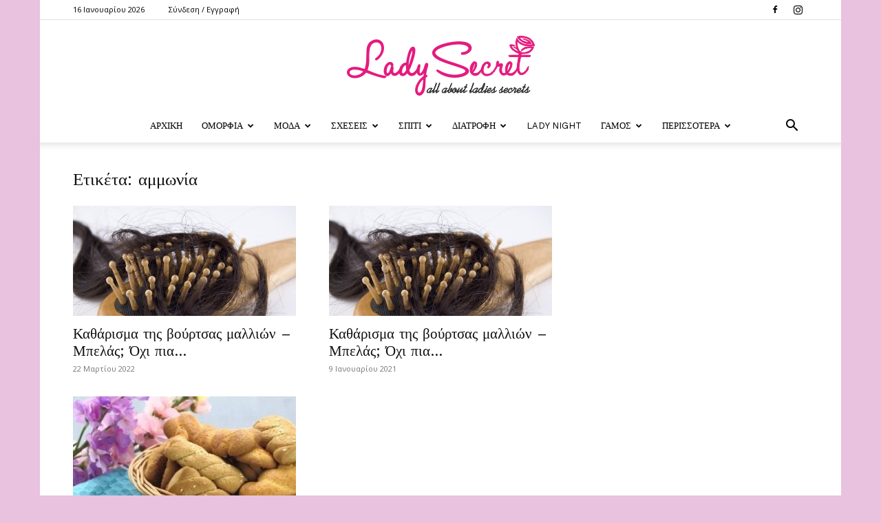

--- FILE ---
content_type: text/html; charset=UTF-8
request_url: https://www.ladysecret.gr/tag/ammonia/
body_size: 26063
content:
<!doctype html >
<!--[if IE 8]>    <html class="ie8" lang="en"> <![endif]-->
<!--[if IE 9]>    <html class="ie9" lang="en"> <![endif]-->
<!--[if gt IE 8]><!--> <html lang="el"> <!--<![endif]-->
<head>
    <title>αμμωνία Archives - Lady Secret</title><link rel="preload" data-rocket-preload as="style" href="https://fonts.googleapis.com/css?family=Work%20Sans%3A400%2C600%7COpen%20Sans%3A400%2C600%2C700%7CRoboto%3A400%2C500%2C700%2C600&#038;display=swap" /><link rel="stylesheet" href="https://fonts.googleapis.com/css?family=Work%20Sans%3A400%2C600%7COpen%20Sans%3A400%2C600%2C700%7CRoboto%3A400%2C500%2C700%2C600&#038;display=swap" media="print" onload="this.media='all'" /><noscript><link rel="stylesheet" href="https://fonts.googleapis.com/css?family=Work%20Sans%3A400%2C600%7COpen%20Sans%3A400%2C600%2C700%7CRoboto%3A400%2C500%2C700%2C600&#038;display=swap" /></noscript>
    <meta charset="UTF-8" />
    <meta name="viewport" content="width=device-width, initial-scale=1.0">
    <link rel="pingback" href="https://www.ladysecret.gr/xmlrpc.php" />
    <meta name='robots' content='index, follow, max-image-preview:large, max-snippet:-1, max-video-preview:-1' />
<link rel="icon" type="image/png" href="https://www.ladysecret.gr/wp-content/uploads/2020/09/fav.png"><link rel="apple-touch-icon" sizes="76x76" href="https://www.ladysecret.gr/wp-content/uploads/2020/09/fav.png"/><link rel="apple-touch-icon" sizes="120x120" href="https://www.ladysecret.gr/wp-content/uploads/2020/09/fav.png"/><link rel="apple-touch-icon" sizes="152x152" href="https://www.ladysecret.gr/wp-content/uploads/2020/09/fav.png"/><link rel="apple-touch-icon" sizes="114x114" href="https://www.ladysecret.gr/wp-content/uploads/2020/09/fav.png"/><link rel="apple-touch-icon" sizes="144x144" href="https://www.ladysecret.gr/wp-content/uploads/2020/09/fav.png"/>
	<!-- This site is optimized with the Yoast SEO plugin v23.5 - https://yoast.com/wordpress/plugins/seo/ -->
	<link rel="canonical" href="https://www.ladysecret.gr/tag/ammonia/" />
	<meta property="og:locale" content="el_GR" />
	<meta property="og:type" content="article" />
	<meta property="og:title" content="αμμωνία Archives - Lady Secret" />
	<meta property="og:url" content="https://www.ladysecret.gr/tag/ammonia/" />
	<meta property="og:site_name" content="Lady Secret" />
	<meta name="twitter:card" content="summary_large_image" />
	<script type="application/ld+json" class="yoast-schema-graph">{"@context":"https://schema.org","@graph":[{"@type":"CollectionPage","@id":"https://www.ladysecret.gr/tag/ammonia/","url":"https://www.ladysecret.gr/tag/ammonia/","name":"αμμωνία Archives - Lady Secret","isPartOf":{"@id":"https://www.ladysecret.gr/#website"},"primaryImageOfPage":{"@id":"https://www.ladysecret.gr/tag/ammonia/#primaryimage"},"image":{"@id":"https://www.ladysecret.gr/tag/ammonia/#primaryimage"},"thumbnailUrl":"https://www.ladysecret.gr/wp-content/uploads/2015/05/hair-brush.jpeg","breadcrumb":{"@id":"https://www.ladysecret.gr/tag/ammonia/#breadcrumb"},"inLanguage":"el"},{"@type":"ImageObject","inLanguage":"el","@id":"https://www.ladysecret.gr/tag/ammonia/#primaryimage","url":"https://www.ladysecret.gr/wp-content/uploads/2015/05/hair-brush.jpeg","contentUrl":"https://www.ladysecret.gr/wp-content/uploads/2015/05/hair-brush.jpeg","width":3008,"height":2000},{"@type":"BreadcrumbList","@id":"https://www.ladysecret.gr/tag/ammonia/#breadcrumb","itemListElement":[{"@type":"ListItem","position":1,"name":"Home","item":"https://www.ladysecret.gr/"},{"@type":"ListItem","position":2,"name":"αμμωνία"}]},{"@type":"WebSite","@id":"https://www.ladysecret.gr/#website","url":"https://www.ladysecret.gr/","name":"Lady Secret","description":"΄Τα μικρά μυστικά των γυναικών...","potentialAction":[{"@type":"SearchAction","target":{"@type":"EntryPoint","urlTemplate":"https://www.ladysecret.gr/?s={search_term_string}"},"query-input":{"@type":"PropertyValueSpecification","valueRequired":true,"valueName":"search_term_string"}}],"inLanguage":"el"}]}</script>
	<!-- / Yoast SEO plugin. -->


<link rel='dns-prefetch' href='//fonts.googleapis.com' />
<link href='https://fonts.gstatic.com' crossorigin rel='preconnect' />
<link rel="alternate" type="application/rss+xml" title="Ροή RSS &raquo; Lady Secret" href="https://www.ladysecret.gr/feed/" />
<link rel="alternate" type="application/rss+xml" title="Ροή Σχολίων &raquo; Lady Secret" href="https://www.ladysecret.gr/comments/feed/" />
<link rel="alternate" type="application/rss+xml" title="Ετικέτα ροής Lady Secret &raquo; αμμωνία" href="https://www.ladysecret.gr/tag/ammonia/feed/" />
<style id='wp-emoji-styles-inline-css' type='text/css'>

	img.wp-smiley, img.emoji {
		display: inline !important;
		border: none !important;
		box-shadow: none !important;
		height: 1em !important;
		width: 1em !important;
		margin: 0 0.07em !important;
		vertical-align: -0.1em !important;
		background: none !important;
		padding: 0 !important;
	}
</style>
<link rel='stylesheet' id='wp-block-library-css' href='https://www.ladysecret.gr/wp-includes/css/dist/block-library/style.min.css?ver=6.6.4' type='text/css' media='all' />
<style id='classic-theme-styles-inline-css' type='text/css'>
/*! This file is auto-generated */
.wp-block-button__link{color:#fff;background-color:#32373c;border-radius:9999px;box-shadow:none;text-decoration:none;padding:calc(.667em + 2px) calc(1.333em + 2px);font-size:1.125em}.wp-block-file__button{background:#32373c;color:#fff;text-decoration:none}
</style>
<style id='global-styles-inline-css' type='text/css'>
:root{--wp--preset--aspect-ratio--square: 1;--wp--preset--aspect-ratio--4-3: 4/3;--wp--preset--aspect-ratio--3-4: 3/4;--wp--preset--aspect-ratio--3-2: 3/2;--wp--preset--aspect-ratio--2-3: 2/3;--wp--preset--aspect-ratio--16-9: 16/9;--wp--preset--aspect-ratio--9-16: 9/16;--wp--preset--color--black: #000000;--wp--preset--color--cyan-bluish-gray: #abb8c3;--wp--preset--color--white: #ffffff;--wp--preset--color--pale-pink: #f78da7;--wp--preset--color--vivid-red: #cf2e2e;--wp--preset--color--luminous-vivid-orange: #ff6900;--wp--preset--color--luminous-vivid-amber: #fcb900;--wp--preset--color--light-green-cyan: #7bdcb5;--wp--preset--color--vivid-green-cyan: #00d084;--wp--preset--color--pale-cyan-blue: #8ed1fc;--wp--preset--color--vivid-cyan-blue: #0693e3;--wp--preset--color--vivid-purple: #9b51e0;--wp--preset--gradient--vivid-cyan-blue-to-vivid-purple: linear-gradient(135deg,rgba(6,147,227,1) 0%,rgb(155,81,224) 100%);--wp--preset--gradient--light-green-cyan-to-vivid-green-cyan: linear-gradient(135deg,rgb(122,220,180) 0%,rgb(0,208,130) 100%);--wp--preset--gradient--luminous-vivid-amber-to-luminous-vivid-orange: linear-gradient(135deg,rgba(252,185,0,1) 0%,rgba(255,105,0,1) 100%);--wp--preset--gradient--luminous-vivid-orange-to-vivid-red: linear-gradient(135deg,rgba(255,105,0,1) 0%,rgb(207,46,46) 100%);--wp--preset--gradient--very-light-gray-to-cyan-bluish-gray: linear-gradient(135deg,rgb(238,238,238) 0%,rgb(169,184,195) 100%);--wp--preset--gradient--cool-to-warm-spectrum: linear-gradient(135deg,rgb(74,234,220) 0%,rgb(151,120,209) 20%,rgb(207,42,186) 40%,rgb(238,44,130) 60%,rgb(251,105,98) 80%,rgb(254,248,76) 100%);--wp--preset--gradient--blush-light-purple: linear-gradient(135deg,rgb(255,206,236) 0%,rgb(152,150,240) 100%);--wp--preset--gradient--blush-bordeaux: linear-gradient(135deg,rgb(254,205,165) 0%,rgb(254,45,45) 50%,rgb(107,0,62) 100%);--wp--preset--gradient--luminous-dusk: linear-gradient(135deg,rgb(255,203,112) 0%,rgb(199,81,192) 50%,rgb(65,88,208) 100%);--wp--preset--gradient--pale-ocean: linear-gradient(135deg,rgb(255,245,203) 0%,rgb(182,227,212) 50%,rgb(51,167,181) 100%);--wp--preset--gradient--electric-grass: linear-gradient(135deg,rgb(202,248,128) 0%,rgb(113,206,126) 100%);--wp--preset--gradient--midnight: linear-gradient(135deg,rgb(2,3,129) 0%,rgb(40,116,252) 100%);--wp--preset--font-size--small: 11px;--wp--preset--font-size--medium: 20px;--wp--preset--font-size--large: 32px;--wp--preset--font-size--x-large: 42px;--wp--preset--font-size--regular: 15px;--wp--preset--font-size--larger: 50px;--wp--preset--spacing--20: 0.44rem;--wp--preset--spacing--30: 0.67rem;--wp--preset--spacing--40: 1rem;--wp--preset--spacing--50: 1.5rem;--wp--preset--spacing--60: 2.25rem;--wp--preset--spacing--70: 3.38rem;--wp--preset--spacing--80: 5.06rem;--wp--preset--shadow--natural: 6px 6px 9px rgba(0, 0, 0, 0.2);--wp--preset--shadow--deep: 12px 12px 50px rgba(0, 0, 0, 0.4);--wp--preset--shadow--sharp: 6px 6px 0px rgba(0, 0, 0, 0.2);--wp--preset--shadow--outlined: 6px 6px 0px -3px rgba(255, 255, 255, 1), 6px 6px rgba(0, 0, 0, 1);--wp--preset--shadow--crisp: 6px 6px 0px rgba(0, 0, 0, 1);}:where(.is-layout-flex){gap: 0.5em;}:where(.is-layout-grid){gap: 0.5em;}body .is-layout-flex{display: flex;}.is-layout-flex{flex-wrap: wrap;align-items: center;}.is-layout-flex > :is(*, div){margin: 0;}body .is-layout-grid{display: grid;}.is-layout-grid > :is(*, div){margin: 0;}:where(.wp-block-columns.is-layout-flex){gap: 2em;}:where(.wp-block-columns.is-layout-grid){gap: 2em;}:where(.wp-block-post-template.is-layout-flex){gap: 1.25em;}:where(.wp-block-post-template.is-layout-grid){gap: 1.25em;}.has-black-color{color: var(--wp--preset--color--black) !important;}.has-cyan-bluish-gray-color{color: var(--wp--preset--color--cyan-bluish-gray) !important;}.has-white-color{color: var(--wp--preset--color--white) !important;}.has-pale-pink-color{color: var(--wp--preset--color--pale-pink) !important;}.has-vivid-red-color{color: var(--wp--preset--color--vivid-red) !important;}.has-luminous-vivid-orange-color{color: var(--wp--preset--color--luminous-vivid-orange) !important;}.has-luminous-vivid-amber-color{color: var(--wp--preset--color--luminous-vivid-amber) !important;}.has-light-green-cyan-color{color: var(--wp--preset--color--light-green-cyan) !important;}.has-vivid-green-cyan-color{color: var(--wp--preset--color--vivid-green-cyan) !important;}.has-pale-cyan-blue-color{color: var(--wp--preset--color--pale-cyan-blue) !important;}.has-vivid-cyan-blue-color{color: var(--wp--preset--color--vivid-cyan-blue) !important;}.has-vivid-purple-color{color: var(--wp--preset--color--vivid-purple) !important;}.has-black-background-color{background-color: var(--wp--preset--color--black) !important;}.has-cyan-bluish-gray-background-color{background-color: var(--wp--preset--color--cyan-bluish-gray) !important;}.has-white-background-color{background-color: var(--wp--preset--color--white) !important;}.has-pale-pink-background-color{background-color: var(--wp--preset--color--pale-pink) !important;}.has-vivid-red-background-color{background-color: var(--wp--preset--color--vivid-red) !important;}.has-luminous-vivid-orange-background-color{background-color: var(--wp--preset--color--luminous-vivid-orange) !important;}.has-luminous-vivid-amber-background-color{background-color: var(--wp--preset--color--luminous-vivid-amber) !important;}.has-light-green-cyan-background-color{background-color: var(--wp--preset--color--light-green-cyan) !important;}.has-vivid-green-cyan-background-color{background-color: var(--wp--preset--color--vivid-green-cyan) !important;}.has-pale-cyan-blue-background-color{background-color: var(--wp--preset--color--pale-cyan-blue) !important;}.has-vivid-cyan-blue-background-color{background-color: var(--wp--preset--color--vivid-cyan-blue) !important;}.has-vivid-purple-background-color{background-color: var(--wp--preset--color--vivid-purple) !important;}.has-black-border-color{border-color: var(--wp--preset--color--black) !important;}.has-cyan-bluish-gray-border-color{border-color: var(--wp--preset--color--cyan-bluish-gray) !important;}.has-white-border-color{border-color: var(--wp--preset--color--white) !important;}.has-pale-pink-border-color{border-color: var(--wp--preset--color--pale-pink) !important;}.has-vivid-red-border-color{border-color: var(--wp--preset--color--vivid-red) !important;}.has-luminous-vivid-orange-border-color{border-color: var(--wp--preset--color--luminous-vivid-orange) !important;}.has-luminous-vivid-amber-border-color{border-color: var(--wp--preset--color--luminous-vivid-amber) !important;}.has-light-green-cyan-border-color{border-color: var(--wp--preset--color--light-green-cyan) !important;}.has-vivid-green-cyan-border-color{border-color: var(--wp--preset--color--vivid-green-cyan) !important;}.has-pale-cyan-blue-border-color{border-color: var(--wp--preset--color--pale-cyan-blue) !important;}.has-vivid-cyan-blue-border-color{border-color: var(--wp--preset--color--vivid-cyan-blue) !important;}.has-vivid-purple-border-color{border-color: var(--wp--preset--color--vivid-purple) !important;}.has-vivid-cyan-blue-to-vivid-purple-gradient-background{background: var(--wp--preset--gradient--vivid-cyan-blue-to-vivid-purple) !important;}.has-light-green-cyan-to-vivid-green-cyan-gradient-background{background: var(--wp--preset--gradient--light-green-cyan-to-vivid-green-cyan) !important;}.has-luminous-vivid-amber-to-luminous-vivid-orange-gradient-background{background: var(--wp--preset--gradient--luminous-vivid-amber-to-luminous-vivid-orange) !important;}.has-luminous-vivid-orange-to-vivid-red-gradient-background{background: var(--wp--preset--gradient--luminous-vivid-orange-to-vivid-red) !important;}.has-very-light-gray-to-cyan-bluish-gray-gradient-background{background: var(--wp--preset--gradient--very-light-gray-to-cyan-bluish-gray) !important;}.has-cool-to-warm-spectrum-gradient-background{background: var(--wp--preset--gradient--cool-to-warm-spectrum) !important;}.has-blush-light-purple-gradient-background{background: var(--wp--preset--gradient--blush-light-purple) !important;}.has-blush-bordeaux-gradient-background{background: var(--wp--preset--gradient--blush-bordeaux) !important;}.has-luminous-dusk-gradient-background{background: var(--wp--preset--gradient--luminous-dusk) !important;}.has-pale-ocean-gradient-background{background: var(--wp--preset--gradient--pale-ocean) !important;}.has-electric-grass-gradient-background{background: var(--wp--preset--gradient--electric-grass) !important;}.has-midnight-gradient-background{background: var(--wp--preset--gradient--midnight) !important;}.has-small-font-size{font-size: var(--wp--preset--font-size--small) !important;}.has-medium-font-size{font-size: var(--wp--preset--font-size--medium) !important;}.has-large-font-size{font-size: var(--wp--preset--font-size--large) !important;}.has-x-large-font-size{font-size: var(--wp--preset--font-size--x-large) !important;}
:where(.wp-block-post-template.is-layout-flex){gap: 1.25em;}:where(.wp-block-post-template.is-layout-grid){gap: 1.25em;}
:where(.wp-block-columns.is-layout-flex){gap: 2em;}:where(.wp-block-columns.is-layout-grid){gap: 2em;}
:root :where(.wp-block-pullquote){font-size: 1.5em;line-height: 1.6;}
</style>
<link rel='stylesheet' id='td-plugin-multi-purpose-css' href='https://www.ladysecret.gr/wp-content/plugins/td-composer/td-multi-purpose/style.css?ver=cc1840e9c933374cafb3d94619867f37' type='text/css' media='all' />

<link rel='stylesheet' id='td-theme-css' href='https://www.ladysecret.gr/wp-content/themes/Newspaper/style.css?ver=12.4' type='text/css' media='all' />
<style id='td-theme-inline-css' type='text/css'>
    
        @media (max-width: 767px) {
            .td-header-desktop-wrap {
                display: none;
            }
        }
        @media (min-width: 767px) {
            .td-header-mobile-wrap {
                display: none;
            }
        }
    
	
</style>
<link rel='stylesheet' id='td-theme-child-css' href='https://www.ladysecret.gr/wp-content/themes/ladysecret-child/style.css?ver=12.4c' type='text/css' media='all' />
<link rel='stylesheet' id='td-legacy-framework-front-style-css' href='https://www.ladysecret.gr/wp-content/plugins/td-composer/legacy/Newspaper/assets/css/td_legacy_main.css?ver=cc1840e9c933374cafb3d94619867f37' type='text/css' media='all' />
<link rel='stylesheet' id='td-standard-pack-framework-front-style-css' href='https://www.ladysecret.gr/wp-content/plugins/td-standard-pack/Newspaper/assets/css/td_standard_pack_main.css?ver=d39710269e5f4389cf7661fe4fdc36f9' type='text/css' media='all' />
<link rel='stylesheet' id='td-theme-demo-style-css' href='https://www.ladysecret.gr/wp-content/plugins/td-composer/legacy/Newspaper/includes/demos/lifestyle/demo_style.css?ver=12.4' type='text/css' media='all' />
<link rel='stylesheet' id='tdb_style_cloud_templates_front-css' href='https://www.ladysecret.gr/wp-content/plugins/td-cloud-library/assets/css/tdb_main.css?ver=ec3d2d0202aa1c6516855c14ff9ec3ea' type='text/css' media='all' />
<script type="text/javascript" src="https://www.ladysecret.gr/wp-includes/js/jquery/jquery.min.js?ver=3.7.1" id="jquery-core-js"></script>
<script type="text/javascript" src="https://www.ladysecret.gr/wp-includes/js/jquery/jquery-migrate.min.js?ver=3.4.1" id="jquery-migrate-js"></script>
<script type="text/javascript" id="jquery-remove-uppercase-accents-js-extra">
/* <![CDATA[ */
var rua = {"accents":[{"original":"\u0386\u0399","convert":"\u0391\u03aa"},{"original":"\u0386\u03a5","convert":"\u0391\u03ab"},{"original":"\u0388\u0399","convert":"\u0395\u03aa"},{"original":"\u038c\u0399","convert":"\u039f\u03aa"},{"original":"\u0388\u03a5","convert":"\u0395\u03ab"},{"original":"\u038c\u03a5","convert":"\u039f\u03ab"},{"original":"\u03ac\u03b9","convert":"\u03b1\u03ca"},{"original":"\u03ad\u03b9","convert":"\u03b5\u03ca"},{"original":"\u0386\u03c5","convert":"\u03b1\u03cb"},{"original":"\u03ac\u03c5","convert":"\u03b1\u03cb"},{"original":"\u03cc\u03b9","convert":"\u03bf\u03ca"},{"original":"\u0388\u03c5","convert":"\u03b5\u03cb"},{"original":"\u03ad\u03c5","convert":"\u03b5\u03cb"},{"original":"\u03cc\u03c5","convert":"\u03bf\u03cb"},{"original":"\u038c\u03c5","convert":"\u03bf\u03cb"},{"original":"\u0386","convert":"\u0391"},{"original":"\u03ac","convert":"\u03b1"},{"original":"\u0388","convert":"\u0395"},{"original":"\u03ad","convert":"\u03b5"},{"original":"\u0389","convert":"\u0397"},{"original":"\u03ae","convert":"\u03b7"},{"original":"\u038a","convert":"\u0399"},{"original":"\u03aa","convert":"\u0399"},{"original":"\u03af","convert":"\u03b9"},{"original":"\u0390","convert":"\u03ca"},{"original":"\u038c","convert":"\u039f"},{"original":"\u03cc","convert":"\u03bf"},{"original":"\u038e","convert":"\u03a5"},{"original":"\u03cd","convert":"\u03c5"},{"original":"\u03b0","convert":"\u03cb"},{"original":"\u038f","convert":"\u03a9"},{"original":"\u03ce","convert":"\u03c9"}],"selectors":"","selAction":""};
/* ]]> */
</script>
<script type="text/javascript" src="https://www.ladysecret.gr/wp-content/plugins/remove-uppercase-accents/js/jquery.remove-uppercase-accents.js?ver=6.6.4" id="jquery-remove-uppercase-accents-js"></script>
<link rel="https://api.w.org/" href="https://www.ladysecret.gr/wp-json/" /><link rel="alternate" title="JSON" type="application/json" href="https://www.ladysecret.gr/wp-json/wp/v2/tags/1331" /><link rel="EditURI" type="application/rsd+xml" title="RSD" href="https://www.ladysecret.gr/xmlrpc.php?rsd" />
<meta name="generator" content="WordPress 6.6.4" />
<!--[if lt IE 9]><script src="https://cdnjs.cloudflare.com/ajax/libs/html5shiv/3.7.3/html5shiv.js"></script><![endif]-->
        <script>
        window.tdb_global_vars = {"wpRestUrl":"https:\/\/www.ladysecret.gr\/wp-json\/","permalinkStructure":"\/%post_id%\/%postname%\/"};
        window.tdb_p_autoload_vars = {"isAjax":false,"isAdminBarShowing":false,"autoloadScrollPercent":50};
    </script>
    
    <style id="tdb-global-colors">
        :root {--accent-color: #fff;}
    </style>
	

<!-- JS generated by theme -->

<script>
    
    

	    var tdBlocksArray = []; //here we store all the items for the current page

	    //td_block class - each ajax block uses a object of this class for requests
	    function tdBlock() {
		    this.id = '';
		    this.block_type = 1; //block type id (1-234 etc)
		    this.atts = '';
		    this.td_column_number = '';
		    this.td_current_page = 1; //
		    this.post_count = 0; //from wp
		    this.found_posts = 0; //from wp
		    this.max_num_pages = 0; //from wp
		    this.td_filter_value = ''; //current live filter value
		    this.is_ajax_running = false;
		    this.td_user_action = ''; // load more or infinite loader (used by the animation)
		    this.header_color = '';
		    this.ajax_pagination_infinite_stop = ''; //show load more at page x
	    }


        // td_js_generator - mini detector
        (function(){
            var htmlTag = document.getElementsByTagName("html")[0];

	        if ( navigator.userAgent.indexOf("MSIE 10.0") > -1 ) {
                htmlTag.className += ' ie10';
            }

            if ( !!navigator.userAgent.match(/Trident.*rv\:11\./) ) {
                htmlTag.className += ' ie11';
            }

	        if ( navigator.userAgent.indexOf("Edge") > -1 ) {
                htmlTag.className += ' ieEdge';
            }

            if ( /(iPad|iPhone|iPod)/g.test(navigator.userAgent) ) {
                htmlTag.className += ' td-md-is-ios';
            }

            var user_agent = navigator.userAgent.toLowerCase();
            if ( user_agent.indexOf("android") > -1 ) {
                htmlTag.className += ' td-md-is-android';
            }

            if ( -1 !== navigator.userAgent.indexOf('Mac OS X')  ) {
                htmlTag.className += ' td-md-is-os-x';
            }

            if ( /chrom(e|ium)/.test(navigator.userAgent.toLowerCase()) ) {
               htmlTag.className += ' td-md-is-chrome';
            }

            if ( -1 !== navigator.userAgent.indexOf('Firefox') ) {
                htmlTag.className += ' td-md-is-firefox';
            }

            if ( -1 !== navigator.userAgent.indexOf('Safari') && -1 === navigator.userAgent.indexOf('Chrome') ) {
                htmlTag.className += ' td-md-is-safari';
            }

            if( -1 !== navigator.userAgent.indexOf('IEMobile') ){
                htmlTag.className += ' td-md-is-iemobile';
            }

        })();




        var tdLocalCache = {};

        ( function () {
            "use strict";

            tdLocalCache = {
                data: {},
                remove: function (resource_id) {
                    delete tdLocalCache.data[resource_id];
                },
                exist: function (resource_id) {
                    return tdLocalCache.data.hasOwnProperty(resource_id) && tdLocalCache.data[resource_id] !== null;
                },
                get: function (resource_id) {
                    return tdLocalCache.data[resource_id];
                },
                set: function (resource_id, cachedData) {
                    tdLocalCache.remove(resource_id);
                    tdLocalCache.data[resource_id] = cachedData;
                }
            };
        })();

    
    
var td_viewport_interval_list=[{"limitBottom":767,"sidebarWidth":228},{"limitBottom":1018,"sidebarWidth":300},{"limitBottom":1140,"sidebarWidth":324}];
var tdc_is_installed="yes";
var td_ajax_url="https:\/\/www.ladysecret.gr\/wp-admin\/admin-ajax.php?td_theme_name=Newspaper&v=12.4";
var td_get_template_directory_uri="https:\/\/www.ladysecret.gr\/wp-content\/plugins\/td-composer\/legacy\/common";
var tds_snap_menu="snap";
var tds_logo_on_sticky="";
var tds_header_style="10";
var td_please_wait="\u03a0\u03b1\u03c1\u03b1\u03ba\u03b1\u03bb\u03bf\u03cd\u03bc\u03b5 \u03c0\u03b5\u03c1\u03b9\u03bc\u03ad\u03bd\u03b5\u03c4\u03b5...";
var td_email_user_pass_incorrect="\u03a7\u03c1\u03ae\u03c3\u03c4\u03b7\u03c2 \u03ae \u03ba\u03c9\u03b4\u03b9\u03ba\u03cc\u03c2 \u03bb\u03b1\u03bd\u03b8\u03b1\u03c3\u03bc\u03ad\u03bd\u03bf\u03c2!";
var td_email_user_incorrect="Email \u03ae \u03cc\u03bd\u03bf\u03bc\u03b1 \u03c7\u03c1\u03ae\u03c3\u03c4\u03b7 \u03bb\u03b1\u03bd\u03b8\u03b1\u03c3\u03bc\u03ad\u03bd\u03bf!";
var td_email_incorrect="Email \u03bb\u03b1\u03bd\u03b8\u03b1\u03c3\u03bc\u03ad\u03bd\u03bf!";
var td_user_incorrect="Username incorrect!";
var td_email_user_empty="Email or username empty!";
var td_pass_empty="Pass empty!";
var td_pass_pattern_incorrect="Invalid Pass Pattern!";
var td_retype_pass_incorrect="Retyped Pass incorrect!";
var tds_more_articles_on_post_enable="";
var tds_more_articles_on_post_time_to_wait="";
var tds_more_articles_on_post_pages_distance_from_top=0;
var tds_theme_color_site_wide="#e8c2de";
var tds_smart_sidebar="enabled";
var tdThemeName="Newspaper";
var tdThemeNameWl="Newspaper";
var td_magnific_popup_translation_tPrev="\u03a0\u03c1\u03bf\u03b7\u03b3\u03bf\u03cd\u03bc\u03b5\u03bd\u03bf (\u039a\u03bf\u03c5\u03bc\u03c0\u03af \u03b1\u03c1\u03b9\u03c3\u03c4\u03b5\u03c1\u03bf\u03cd \u03b2\u03ad\u03bb\u03bf\u03c5\u03c2)";
var td_magnific_popup_translation_tNext="\u0395\u03c0\u03cc\u03bc\u03b5\u03bd\u03bf (\u039a\u03bf\u03c5\u03bc\u03c0\u03af \u03b4\u03b5\u03be\u03b9\u03bf\u03cd \u03b2\u03ad\u03bb\u03bf\u03c5\u03c2)";
var td_magnific_popup_translation_tCounter="%curr% \u03b1\u03c0\u03cc %total%";
var td_magnific_popup_translation_ajax_tError="\u03a4\u03bf \u03c0\u03b5\u03c1\u03b9\u03b5\u03c7\u03cc\u03bc\u03b5\u03bd\u03bf \u03b1\u03c0\u03cc %url% \u03b4\u03b5\u03bd \u03ae\u03c4\u03b1\u03bd \u03b4\u03c5\u03bd\u03b1\u03c4\u03cc \u03bd\u03b1 \u03c6\u03bf\u03c1\u03c4\u03c9\u03b8\u03b5\u03af.";
var td_magnific_popup_translation_image_tError="\u0397 \u03b5\u03b9\u03ba\u03cc\u03bd\u03b1 #%curr% \u03b4\u03b5\u03bd \u03ae\u03c4\u03b1\u03bd \u03b4\u03c5\u03bd\u03b1\u03c4\u03cc \u03bd\u03b1 \u03c6\u03bf\u03c1\u03c4\u03c9\u03b8\u03b5\u03af.";
var tdBlockNonce="5550bda81e";
var tdDateNamesI18n={"month_names":["\u0399\u03b1\u03bd\u03bf\u03c5\u03ac\u03c1\u03b9\u03bf\u03c2","\u03a6\u03b5\u03b2\u03c1\u03bf\u03c5\u03ac\u03c1\u03b9\u03bf\u03c2","\u039c\u03ac\u03c1\u03c4\u03b9\u03bf\u03c2","\u0391\u03c0\u03c1\u03af\u03bb\u03b9\u03bf\u03c2","\u039c\u03ac\u03b9\u03bf\u03c2","\u0399\u03bf\u03cd\u03bd\u03b9\u03bf\u03c2","\u0399\u03bf\u03cd\u03bb\u03b9\u03bf\u03c2","\u0391\u03cd\u03b3\u03bf\u03c5\u03c3\u03c4\u03bf\u03c2","\u03a3\u03b5\u03c0\u03c4\u03ad\u03bc\u03b2\u03c1\u03b9\u03bf\u03c2","\u039f\u03ba\u03c4\u03ce\u03b2\u03c1\u03b9\u03bf\u03c2","\u039d\u03bf\u03ad\u03bc\u03b2\u03c1\u03b9\u03bf\u03c2","\u0394\u03b5\u03ba\u03ad\u03bc\u03b2\u03c1\u03b9\u03bf\u03c2"],"month_names_short":["\u0399\u03b1\u03bd","\u03a6\u03b5\u03b2","\u039c\u03b1\u03c1","\u0391\u03c0\u03c1","\u039c\u03ac\u03b9","\u0399\u03bf\u03cd\u03bd","\u0399\u03bf\u03cd\u03bb","\u0391\u03c5\u03b3","\u03a3\u03b5\u03c0","\u039f\u03ba\u03c4","\u039d\u03bf\u03ad","\u0394\u03b5\u03ba"],"day_names":["\u039a\u03c5\u03c1\u03b9\u03b1\u03ba\u03ae","\u0394\u03b5\u03c5\u03c4\u03ad\u03c1\u03b1","\u03a4\u03c1\u03af\u03c4\u03b7","\u03a4\u03b5\u03c4\u03ac\u03c1\u03c4\u03b7","\u03a0\u03ad\u03bc\u03c0\u03c4\u03b7","\u03a0\u03b1\u03c1\u03b1\u03c3\u03ba\u03b5\u03c5\u03ae","\u03a3\u03ac\u03b2\u03b2\u03b1\u03c4\u03bf"],"day_names_short":["\u039a\u03c5","\u0394\u03b5","\u03a4\u03c1","\u03a4\u03b5","\u03a0\u03b5","\u03a0\u03b1","\u03a3\u03b1"]};
var tdb_modal_confirm="Save";
var tdb_modal_cancel="Cancel";
var tdb_modal_confirm_alt="Yes";
var tdb_modal_cancel_alt="No";
var td_ad_background_click_link="";
var td_ad_background_click_target="";
</script>


<!-- Header style compiled by theme -->

<style>
    
.td-module-exclusive .td-module-title a:before {
        content: 'ΑΠΟΚΛΕΙΣΤΙΚΌΣ';
    }

    
    .td-header-wrap .black-menu .sf-menu > .current-menu-item > a,
    .td-header-wrap .black-menu .sf-menu > .current-menu-ancestor > a,
    .td-header-wrap .black-menu .sf-menu > .current-category-ancestor > a,
    .td-header-wrap .black-menu .sf-menu > li > a:hover,
    .td-header-wrap .black-menu .sf-menu > .sfHover > a,
    .sf-menu > .current-menu-item > a:after,
    .sf-menu > .current-menu-ancestor > a:after,
    .sf-menu > .current-category-ancestor > a:after,
    .sf-menu > li:hover > a:after,
    .sf-menu > .sfHover > a:after,
    .header-search-wrap .td-drop-down-search:after,
    .header-search-wrap .td-drop-down-search .btn:hover,
    input[type=submit]:hover,
    .td-read-more a,
    .td-post-category:hover,
    body .td_top_authors .td-active .td-author-post-count,
    body .td_top_authors .td-active .td-author-comments-count,
    body .td_top_authors .td_mod_wrap:hover .td-author-post-count,
    body .td_top_authors .td_mod_wrap:hover .td-author-comments-count,
    .td-404-sub-sub-title a:hover,
    .td-search-form-widget .wpb_button:hover,
    .td-rating-bar-wrap div,
    .dropcap,
    .td_wrapper_video_playlist .td_video_controls_playlist_wrapper,
    .wpb_default,
    .wpb_default:hover,
    .td-left-smart-list:hover,
    .td-right-smart-list:hover,
    #bbpress-forums button:hover,
    .bbp_widget_login .button:hover,
    .td-footer-wrapper .td-post-category,
    .td-footer-wrapper .widget_product_search input[type="submit"]:hover,
    .single-product .product .summary .cart .button:hover,
    .td-next-prev-wrap a:hover,
    .td-load-more-wrap a:hover,
    .td-post-small-box a:hover,
    .page-nav .current,
    .page-nav:first-child > div,
    #bbpress-forums .bbp-pagination .current,
    #bbpress-forums #bbp-single-user-details #bbp-user-navigation li.current a,
    .td-theme-slider:hover .slide-meta-cat a,
    a.vc_btn-black:hover,
    .td-trending-now-wrapper:hover .td-trending-now-title,
    .td-scroll-up,
    .td-smart-list-button:hover,
    .td-weather-information:before,
    .td-weather-week:before,
    .td_block_exchange .td-exchange-header:before,
    .td-pulldown-syle-2 .td-subcat-dropdown ul:after,
    .td_block_template_9 .td-block-title:after,
    .td_block_template_15 .td-block-title:before,
    div.wpforms-container .wpforms-form div.wpforms-submit-container button[type=submit],
    .td-close-video-fixed {
        background-color: #e8c2de;
    }

    .td_block_template_4 .td-related-title .td-cur-simple-item:before {
        border-color: #e8c2de transparent transparent transparent !important;
    }
    
    
    .td_block_template_4 .td-related-title .td-cur-simple-item,
    .td_block_template_3 .td-related-title .td-cur-simple-item,
    .td_block_template_9 .td-related-title:after {
        background-color: #e8c2de;
    }

    a,
    cite a:hover,
    .td-page-content blockquote p,
    .td-post-content blockquote p,
    .mce-content-body blockquote p,
    .comment-content blockquote p,
    .wpb_text_column blockquote p,
    .td_block_text_with_title blockquote p,
    .td_module_wrap:hover .entry-title a,
    .td-subcat-filter .td-subcat-list a:hover,
    .td-subcat-filter .td-subcat-dropdown a:hover,
    .td_quote_on_blocks,
    .dropcap2,
    .dropcap3,
    body .td_top_authors .td-active .td-authors-name a,
    body .td_top_authors .td_mod_wrap:hover .td-authors-name a,
    .td-post-next-prev-content a:hover,
    .author-box-wrap .td-author-social a:hover,
    .td-author-name a:hover,
    .td-author-url a:hover,
    .comment-reply-link:hover,
    .logged-in-as a:hover,
    #cancel-comment-reply-link:hover,
    .td-search-query,
    .widget a:hover,
    .td_wp_recentcomments a:hover,
    .archive .widget_archive .current,
    .archive .widget_archive .current a,
    .widget_calendar tfoot a:hover,
    #bbpress-forums li.bbp-header .bbp-reply-content span a:hover,
    #bbpress-forums .bbp-forum-freshness a:hover,
    #bbpress-forums .bbp-topic-freshness a:hover,
    #bbpress-forums .bbp-forums-list li a:hover,
    #bbpress-forums .bbp-forum-title:hover,
    #bbpress-forums .bbp-topic-permalink:hover,
    #bbpress-forums .bbp-topic-started-by a:hover,
    #bbpress-forums .bbp-topic-started-in a:hover,
    #bbpress-forums .bbp-body .super-sticky li.bbp-topic-title .bbp-topic-permalink,
    #bbpress-forums .bbp-body .sticky li.bbp-topic-title .bbp-topic-permalink,
    .widget_display_replies .bbp-author-name,
    .widget_display_topics .bbp-author-name,
    .td-subfooter-menu li a:hover,
    a.vc_btn-black:hover,
    .td-smart-list-dropdown-wrap .td-smart-list-button:hover,
    .td-instagram-user a,
    .td-block-title-wrap .td-wrapper-pulldown-filter .td-pulldown-filter-display-option:hover,
    .td-block-title-wrap .td-wrapper-pulldown-filter .td-pulldown-filter-display-option:hover i,
    .td-block-title-wrap .td-wrapper-pulldown-filter .td-pulldown-filter-link:hover,
    .td-block-title-wrap .td-wrapper-pulldown-filter .td-pulldown-filter-item .td-cur-simple-item,
    .td-pulldown-syle-2 .td-subcat-dropdown:hover .td-subcat-more span,
    .td-pulldown-syle-2 .td-subcat-dropdown:hover .td-subcat-more i,
    .td-pulldown-syle-3 .td-subcat-dropdown:hover .td-subcat-more span,
    .td-pulldown-syle-3 .td-subcat-dropdown:hover .td-subcat-more i,
    .td_block_template_2 .td-related-title .td-cur-simple-item,
    .td_block_template_5 .td-related-title .td-cur-simple-item,
    .td_block_template_6 .td-related-title .td-cur-simple-item,
    .td_block_template_7 .td-related-title .td-cur-simple-item,
    .td_block_template_8 .td-related-title .td-cur-simple-item,
    .td_block_template_9 .td-related-title .td-cur-simple-item,
    .td_block_template_10 .td-related-title .td-cur-simple-item,
    .td_block_template_11 .td-related-title .td-cur-simple-item,
    .td_block_template_12 .td-related-title .td-cur-simple-item,
    .td_block_template_13 .td-related-title .td-cur-simple-item,
    .td_block_template_14 .td-related-title .td-cur-simple-item,
    .td_block_template_15 .td-related-title .td-cur-simple-item,
    .td_block_template_16 .td-related-title .td-cur-simple-item,
    .td_block_template_17 .td-related-title .td-cur-simple-item,
    .td-theme-wrap .sf-menu ul .td-menu-item > a:hover,
    .td-theme-wrap .sf-menu ul .sfHover > a,
    .td-theme-wrap .sf-menu ul .current-menu-ancestor > a,
    .td-theme-wrap .sf-menu ul .current-category-ancestor > a,
    .td-theme-wrap .sf-menu ul .current-menu-item > a,
    .td_outlined_btn,
    body .td_block_categories_tags .td-ct-item:hover,
    body .td_block_list_menu li.current-menu-item > a,
    body .td_block_list_menu li.current-menu-ancestor > a,
    body .td_block_list_menu li.current-category-ancestor > a {
        color: #e8c2de;
    }

    a.vc_btn-black.vc_btn_square_outlined:hover,
    a.vc_btn-black.vc_btn_outlined:hover {
        color: #e8c2de !important;
    }

    .td-next-prev-wrap a:hover,
    .td-load-more-wrap a:hover,
    .td-post-small-box a:hover,
    .page-nav .current,
    .page-nav:first-child > div,
    #bbpress-forums .bbp-pagination .current,
    .post .td_quote_box,
    .page .td_quote_box,
    a.vc_btn-black:hover,
    .td_block_template_5 .td-block-title > *,
    .td_outlined_btn {
        border-color: #e8c2de;
    }

    .td_wrapper_video_playlist .td_video_currently_playing:after {
        border-color: #e8c2de !important;
    }

    .header-search-wrap .td-drop-down-search:before {
        border-color: transparent transparent #e8c2de transparent;
    }

    .block-title > span,
    .block-title > a,
    .block-title > label,
    .widgettitle,
    .widgettitle:after,
    body .td-trending-now-title,
    .td-trending-now-wrapper:hover .td-trending-now-title,
    .wpb_tabs li.ui-tabs-active a,
    .wpb_tabs li:hover a,
    .vc_tta-container .vc_tta-color-grey.vc_tta-tabs-position-top.vc_tta-style-classic .vc_tta-tabs-container .vc_tta-tab.vc_active > a,
    .vc_tta-container .vc_tta-color-grey.vc_tta-tabs-position-top.vc_tta-style-classic .vc_tta-tabs-container .vc_tta-tab:hover > a,
    .td_block_template_1 .td-related-title .td-cur-simple-item,
    .td-subcat-filter .td-subcat-dropdown:hover .td-subcat-more, 
    .td_3D_btn,
    .td_shadow_btn,
    .td_default_btn,
    .td_round_btn, 
    .td_outlined_btn:hover {
    	background-color: #e8c2de;
    }
    .block-title,
    .td_block_template_1 .td-related-title,
    .wpb_tabs .wpb_tabs_nav,
    .vc_tta-container .vc_tta-color-grey.vc_tta-tabs-position-top.vc_tta-style-classic .vc_tta-tabs-container {
        border-color: #e8c2de;
    }
    .td_block_wrap .td-subcat-item a.td-cur-simple-item {
	    color: #e8c2de;
	}


    
    .td-grid-style-4 .entry-title
    {
        background-color: rgba(232, 194, 222, 0.7);
    }


    
    .td-menu-background:before,
    .td-search-background:before {
        background: rgba(0,0,0,0.8);
        background: -moz-linear-gradient(top, rgba(0,0,0,0.8) 0%, rgba(0,0,0,0.7) 100%);
        background: -webkit-gradient(left top, left bottom, color-stop(0%, rgba(0,0,0,0.8)), color-stop(100%, rgba(0,0,0,0.7)));
        background: -webkit-linear-gradient(top, rgba(0,0,0,0.8) 0%, rgba(0,0,0,0.7) 100%);
        background: -o-linear-gradient(top, rgba(0,0,0,0.8) 0%, rgba(0,0,0,0.7) 100%);
        background: -ms-linear-gradient(top, rgba(0,0,0,0.8) 0%, rgba(0,0,0,0.7) 100%);
        background: linear-gradient(to bottom, rgba(0,0,0,0.8) 0%, rgba(0,0,0,0.7) 100%);
        filter: progid:DXImageTransform.Microsoft.gradient( startColorstr='rgba(0,0,0,0.8)', endColorstr='rgba(0,0,0,0.7)', GradientType=0 );
    }

    
    .td-mobile-content .current-menu-item > a,
    .td-mobile-content .current-menu-ancestor > a,
    .td-mobile-content .current-category-ancestor > a,
    #td-mobile-nav .td-menu-login-section a:hover,
    #td-mobile-nav .td-register-section a:hover,
    #td-mobile-nav .td-menu-socials-wrap a:hover i,
    .td-search-close span:hover i {
        color: #38a6c1;
    }

    
    .td-menu-background,
    .td-search-background {
        background-image: url('https://www.ladysecret.gr/wp-content/uploads/2020/09/2.jpg');
    }

    
    ul.sf-menu > .menu-item > a {
        font-family:"Work Sans";
	font-size:13px;
	font-weight:500;
	
    }
    
    .sf-menu ul .menu-item a {
        font-family:"Work Sans";
	font-size:12px;
	font-weight:normal;
	
    }
    
    .td-page-title,
    .td-category-title-holder .td-page-title {
    	font-family:"Work Sans";
	font-size:25px;
	font-weight:500;
	
    }.td-header-style-12 .td-header-menu-wrap-full,
    .td-header-style-12 .td-affix,
    .td-grid-style-1.td-hover-1 .td-big-grid-post:hover .td-post-category,
    .td-grid-style-5.td-hover-1 .td-big-grid-post:hover .td-post-category,
    .td_category_template_3 .td-current-sub-category,
    .td_category_template_8 .td-category-header .td-category a.td-current-sub-category,
    .td_category_template_4 .td-category-siblings .td-category a:hover,
     .td_block_big_grid_9.td-grid-style-1 .td-post-category,
    .td_block_big_grid_9.td-grid-style-5 .td-post-category,
    .td-grid-style-6.td-hover-1 .td-module-thumb:after,
     .tdm-menu-active-style5 .td-header-menu-wrap .sf-menu > .current-menu-item > a,
    .tdm-menu-active-style5 .td-header-menu-wrap .sf-menu > .current-menu-ancestor > a,
    .tdm-menu-active-style5 .td-header-menu-wrap .sf-menu > .current-category-ancestor > a,
    .tdm-menu-active-style5 .td-header-menu-wrap .sf-menu > li > a:hover,
    .tdm-menu-active-style5 .td-header-menu-wrap .sf-menu > .sfHover > a {
        background-color: #e8c2de;
    }
    
    .td_mega_menu_sub_cats .cur-sub-cat,
    .td-mega-span h3 a:hover,
    .td_mod_mega_menu:hover .entry-title a,
    .header-search-wrap .result-msg a:hover,
    .td-header-top-menu .td-drop-down-search .td_module_wrap:hover .entry-title a,
    .td-header-top-menu .td-icon-search:hover,
    .td-header-wrap .result-msg a:hover,
    .top-header-menu li a:hover,
    .top-header-menu .current-menu-item > a,
    .top-header-menu .current-menu-ancestor > a,
    .top-header-menu .current-category-ancestor > a,
    .td-social-icon-wrap > a:hover,
    .td-header-sp-top-widget .td-social-icon-wrap a:hover,
    .td_mod_related_posts:hover h3 > a,
    .td-post-template-11 .td-related-title .td-related-left:hover,
    .td-post-template-11 .td-related-title .td-related-right:hover,
    .td-post-template-11 .td-related-title .td-cur-simple-item,
    .td-post-template-11 .td_block_related_posts .td-next-prev-wrap a:hover,
    .td-category-header .td-pulldown-category-filter-link:hover,
    .td-category-siblings .td-subcat-dropdown a:hover,
    .td-category-siblings .td-subcat-dropdown a.td-current-sub-category,
    .footer-text-wrap .footer-email-wrap a,
    .footer-social-wrap a:hover,
    .td_module_17 .td-read-more a:hover,
    .td_module_18 .td-read-more a:hover,
    .td_module_19 .td-post-author-name a:hover,
    .td-pulldown-syle-2 .td-subcat-dropdown:hover .td-subcat-more span,
    .td-pulldown-syle-2 .td-subcat-dropdown:hover .td-subcat-more i,
    .td-pulldown-syle-3 .td-subcat-dropdown:hover .td-subcat-more span,
    .td-pulldown-syle-3 .td-subcat-dropdown:hover .td-subcat-more i,
    .tdm-menu-active-style3 .tdm-header.td-header-wrap .sf-menu > .current-category-ancestor > a,
    .tdm-menu-active-style3 .tdm-header.td-header-wrap .sf-menu > .current-menu-ancestor > a,
    .tdm-menu-active-style3 .tdm-header.td-header-wrap .sf-menu > .current-menu-item > a,
    .tdm-menu-active-style3 .tdm-header.td-header-wrap .sf-menu > .sfHover > a,
    .tdm-menu-active-style3 .tdm-header.td-header-wrap .sf-menu > li > a:hover {
        color: #e8c2de;
    }
    
    .td-mega-menu-page .wpb_content_element ul li a:hover,
    .td-theme-wrap .td-aj-search-results .td_module_wrap:hover .entry-title a,
    .td-theme-wrap .header-search-wrap .result-msg a:hover {
        color: #e8c2de !important;
    }
    
    .td_category_template_8 .td-category-header .td-category a.td-current-sub-category,
    .td_category_template_4 .td-category-siblings .td-category a:hover,
    .tdm-menu-active-style4 .tdm-header .sf-menu > .current-menu-item > a,
    .tdm-menu-active-style4 .tdm-header .sf-menu > .current-menu-ancestor > a,
    .tdm-menu-active-style4 .tdm-header .sf-menu > .current-category-ancestor > a,
    .tdm-menu-active-style4 .tdm-header .sf-menu > li > a:hover,
    .tdm-menu-active-style4 .tdm-header .sf-menu > .sfHover > a {
        border-color: #e8c2de;
    }
    
    


    
    ul.sf-menu > .td-menu-item > a,
    .td-theme-wrap .td-header-menu-social {
        font-family:"Work Sans";
	font-size:13px;
	font-weight:500;
	
    }
    
    .sf-menu ul .td-menu-item a {
        font-family:"Work Sans";
	font-size:12px;
	font-weight:normal;
	
    }
    
    
    
    .td-footer-wrapper::before {
        background-image: url('https://www.ladysecret.gr/wp-content/uploads/2020/09/2.jpg');
    }

    
    .td-footer-wrapper::before {
        background-size: cover;
    }

    
    .td-footer-wrapper::before {
        background-position: center center;
    }

    
    .td-footer-wrapper::before {
        opacity: 0.1;
    }
    
    
    
    
    
    .block-title > span,
    .block-title > a,
    .widgettitle,
    body .td-trending-now-title,
    .wpb_tabs li a,
    .vc_tta-container .vc_tta-color-grey.vc_tta-tabs-position-top.vc_tta-style-classic .vc_tta-tabs-container .vc_tta-tab > a,
    .td-theme-wrap .td-related-title a,
    .woocommerce div.product .woocommerce-tabs ul.tabs li a,
    .woocommerce .product .products h2:not(.woocommerce-loop-product__title),
    .td-theme-wrap .td-block-title {
        font-family:"Work Sans";
	font-size:15px;
	font-weight:600;
	text-transform:uppercase;
	
    }
    
    .td_mod_mega_menu .item-details a {
        font-family:"Work Sans";
	font-weight:600;
	
    }
    
    .td_mega_menu_sub_cats .block-mega-child-cats a {
        font-family:"Work Sans";
	font-size:12px;
	font-weight:normal;
	text-transform:uppercase;
	
    }
    
	.td_module_wrap .td-module-title {
		font-family:"Work Sans";
	
	}
    
	.td_block_trending_now .entry-title,
	.td-theme-slider .td-module-title,
    .td-big-grid-post .entry-title {
		font-family:"Work Sans";
	
	}

body {
	background-color:#e8c2de;
}
.td-module-exclusive .td-module-title a:before {
        content: 'ΑΠΟΚΛΕΙΣΤΙΚΌΣ';
    }

    
    .td-header-wrap .black-menu .sf-menu > .current-menu-item > a,
    .td-header-wrap .black-menu .sf-menu > .current-menu-ancestor > a,
    .td-header-wrap .black-menu .sf-menu > .current-category-ancestor > a,
    .td-header-wrap .black-menu .sf-menu > li > a:hover,
    .td-header-wrap .black-menu .sf-menu > .sfHover > a,
    .sf-menu > .current-menu-item > a:after,
    .sf-menu > .current-menu-ancestor > a:after,
    .sf-menu > .current-category-ancestor > a:after,
    .sf-menu > li:hover > a:after,
    .sf-menu > .sfHover > a:after,
    .header-search-wrap .td-drop-down-search:after,
    .header-search-wrap .td-drop-down-search .btn:hover,
    input[type=submit]:hover,
    .td-read-more a,
    .td-post-category:hover,
    body .td_top_authors .td-active .td-author-post-count,
    body .td_top_authors .td-active .td-author-comments-count,
    body .td_top_authors .td_mod_wrap:hover .td-author-post-count,
    body .td_top_authors .td_mod_wrap:hover .td-author-comments-count,
    .td-404-sub-sub-title a:hover,
    .td-search-form-widget .wpb_button:hover,
    .td-rating-bar-wrap div,
    .dropcap,
    .td_wrapper_video_playlist .td_video_controls_playlist_wrapper,
    .wpb_default,
    .wpb_default:hover,
    .td-left-smart-list:hover,
    .td-right-smart-list:hover,
    #bbpress-forums button:hover,
    .bbp_widget_login .button:hover,
    .td-footer-wrapper .td-post-category,
    .td-footer-wrapper .widget_product_search input[type="submit"]:hover,
    .single-product .product .summary .cart .button:hover,
    .td-next-prev-wrap a:hover,
    .td-load-more-wrap a:hover,
    .td-post-small-box a:hover,
    .page-nav .current,
    .page-nav:first-child > div,
    #bbpress-forums .bbp-pagination .current,
    #bbpress-forums #bbp-single-user-details #bbp-user-navigation li.current a,
    .td-theme-slider:hover .slide-meta-cat a,
    a.vc_btn-black:hover,
    .td-trending-now-wrapper:hover .td-trending-now-title,
    .td-scroll-up,
    .td-smart-list-button:hover,
    .td-weather-information:before,
    .td-weather-week:before,
    .td_block_exchange .td-exchange-header:before,
    .td-pulldown-syle-2 .td-subcat-dropdown ul:after,
    .td_block_template_9 .td-block-title:after,
    .td_block_template_15 .td-block-title:before,
    div.wpforms-container .wpforms-form div.wpforms-submit-container button[type=submit],
    .td-close-video-fixed {
        background-color: #e8c2de;
    }

    .td_block_template_4 .td-related-title .td-cur-simple-item:before {
        border-color: #e8c2de transparent transparent transparent !important;
    }
    
    
    .td_block_template_4 .td-related-title .td-cur-simple-item,
    .td_block_template_3 .td-related-title .td-cur-simple-item,
    .td_block_template_9 .td-related-title:after {
        background-color: #e8c2de;
    }

    a,
    cite a:hover,
    .td-page-content blockquote p,
    .td-post-content blockquote p,
    .mce-content-body blockquote p,
    .comment-content blockquote p,
    .wpb_text_column blockquote p,
    .td_block_text_with_title blockquote p,
    .td_module_wrap:hover .entry-title a,
    .td-subcat-filter .td-subcat-list a:hover,
    .td-subcat-filter .td-subcat-dropdown a:hover,
    .td_quote_on_blocks,
    .dropcap2,
    .dropcap3,
    body .td_top_authors .td-active .td-authors-name a,
    body .td_top_authors .td_mod_wrap:hover .td-authors-name a,
    .td-post-next-prev-content a:hover,
    .author-box-wrap .td-author-social a:hover,
    .td-author-name a:hover,
    .td-author-url a:hover,
    .comment-reply-link:hover,
    .logged-in-as a:hover,
    #cancel-comment-reply-link:hover,
    .td-search-query,
    .widget a:hover,
    .td_wp_recentcomments a:hover,
    .archive .widget_archive .current,
    .archive .widget_archive .current a,
    .widget_calendar tfoot a:hover,
    #bbpress-forums li.bbp-header .bbp-reply-content span a:hover,
    #bbpress-forums .bbp-forum-freshness a:hover,
    #bbpress-forums .bbp-topic-freshness a:hover,
    #bbpress-forums .bbp-forums-list li a:hover,
    #bbpress-forums .bbp-forum-title:hover,
    #bbpress-forums .bbp-topic-permalink:hover,
    #bbpress-forums .bbp-topic-started-by a:hover,
    #bbpress-forums .bbp-topic-started-in a:hover,
    #bbpress-forums .bbp-body .super-sticky li.bbp-topic-title .bbp-topic-permalink,
    #bbpress-forums .bbp-body .sticky li.bbp-topic-title .bbp-topic-permalink,
    .widget_display_replies .bbp-author-name,
    .widget_display_topics .bbp-author-name,
    .td-subfooter-menu li a:hover,
    a.vc_btn-black:hover,
    .td-smart-list-dropdown-wrap .td-smart-list-button:hover,
    .td-instagram-user a,
    .td-block-title-wrap .td-wrapper-pulldown-filter .td-pulldown-filter-display-option:hover,
    .td-block-title-wrap .td-wrapper-pulldown-filter .td-pulldown-filter-display-option:hover i,
    .td-block-title-wrap .td-wrapper-pulldown-filter .td-pulldown-filter-link:hover,
    .td-block-title-wrap .td-wrapper-pulldown-filter .td-pulldown-filter-item .td-cur-simple-item,
    .td-pulldown-syle-2 .td-subcat-dropdown:hover .td-subcat-more span,
    .td-pulldown-syle-2 .td-subcat-dropdown:hover .td-subcat-more i,
    .td-pulldown-syle-3 .td-subcat-dropdown:hover .td-subcat-more span,
    .td-pulldown-syle-3 .td-subcat-dropdown:hover .td-subcat-more i,
    .td_block_template_2 .td-related-title .td-cur-simple-item,
    .td_block_template_5 .td-related-title .td-cur-simple-item,
    .td_block_template_6 .td-related-title .td-cur-simple-item,
    .td_block_template_7 .td-related-title .td-cur-simple-item,
    .td_block_template_8 .td-related-title .td-cur-simple-item,
    .td_block_template_9 .td-related-title .td-cur-simple-item,
    .td_block_template_10 .td-related-title .td-cur-simple-item,
    .td_block_template_11 .td-related-title .td-cur-simple-item,
    .td_block_template_12 .td-related-title .td-cur-simple-item,
    .td_block_template_13 .td-related-title .td-cur-simple-item,
    .td_block_template_14 .td-related-title .td-cur-simple-item,
    .td_block_template_15 .td-related-title .td-cur-simple-item,
    .td_block_template_16 .td-related-title .td-cur-simple-item,
    .td_block_template_17 .td-related-title .td-cur-simple-item,
    .td-theme-wrap .sf-menu ul .td-menu-item > a:hover,
    .td-theme-wrap .sf-menu ul .sfHover > a,
    .td-theme-wrap .sf-menu ul .current-menu-ancestor > a,
    .td-theme-wrap .sf-menu ul .current-category-ancestor > a,
    .td-theme-wrap .sf-menu ul .current-menu-item > a,
    .td_outlined_btn,
    body .td_block_categories_tags .td-ct-item:hover,
    body .td_block_list_menu li.current-menu-item > a,
    body .td_block_list_menu li.current-menu-ancestor > a,
    body .td_block_list_menu li.current-category-ancestor > a {
        color: #e8c2de;
    }

    a.vc_btn-black.vc_btn_square_outlined:hover,
    a.vc_btn-black.vc_btn_outlined:hover {
        color: #e8c2de !important;
    }

    .td-next-prev-wrap a:hover,
    .td-load-more-wrap a:hover,
    .td-post-small-box a:hover,
    .page-nav .current,
    .page-nav:first-child > div,
    #bbpress-forums .bbp-pagination .current,
    .post .td_quote_box,
    .page .td_quote_box,
    a.vc_btn-black:hover,
    .td_block_template_5 .td-block-title > *,
    .td_outlined_btn {
        border-color: #e8c2de;
    }

    .td_wrapper_video_playlist .td_video_currently_playing:after {
        border-color: #e8c2de !important;
    }

    .header-search-wrap .td-drop-down-search:before {
        border-color: transparent transparent #e8c2de transparent;
    }

    .block-title > span,
    .block-title > a,
    .block-title > label,
    .widgettitle,
    .widgettitle:after,
    body .td-trending-now-title,
    .td-trending-now-wrapper:hover .td-trending-now-title,
    .wpb_tabs li.ui-tabs-active a,
    .wpb_tabs li:hover a,
    .vc_tta-container .vc_tta-color-grey.vc_tta-tabs-position-top.vc_tta-style-classic .vc_tta-tabs-container .vc_tta-tab.vc_active > a,
    .vc_tta-container .vc_tta-color-grey.vc_tta-tabs-position-top.vc_tta-style-classic .vc_tta-tabs-container .vc_tta-tab:hover > a,
    .td_block_template_1 .td-related-title .td-cur-simple-item,
    .td-subcat-filter .td-subcat-dropdown:hover .td-subcat-more, 
    .td_3D_btn,
    .td_shadow_btn,
    .td_default_btn,
    .td_round_btn, 
    .td_outlined_btn:hover {
    	background-color: #e8c2de;
    }
    .block-title,
    .td_block_template_1 .td-related-title,
    .wpb_tabs .wpb_tabs_nav,
    .vc_tta-container .vc_tta-color-grey.vc_tta-tabs-position-top.vc_tta-style-classic .vc_tta-tabs-container {
        border-color: #e8c2de;
    }
    .td_block_wrap .td-subcat-item a.td-cur-simple-item {
	    color: #e8c2de;
	}


    
    .td-grid-style-4 .entry-title
    {
        background-color: rgba(232, 194, 222, 0.7);
    }


    
    .td-menu-background:before,
    .td-search-background:before {
        background: rgba(0,0,0,0.8);
        background: -moz-linear-gradient(top, rgba(0,0,0,0.8) 0%, rgba(0,0,0,0.7) 100%);
        background: -webkit-gradient(left top, left bottom, color-stop(0%, rgba(0,0,0,0.8)), color-stop(100%, rgba(0,0,0,0.7)));
        background: -webkit-linear-gradient(top, rgba(0,0,0,0.8) 0%, rgba(0,0,0,0.7) 100%);
        background: -o-linear-gradient(top, rgba(0,0,0,0.8) 0%, rgba(0,0,0,0.7) 100%);
        background: -ms-linear-gradient(top, rgba(0,0,0,0.8) 0%, rgba(0,0,0,0.7) 100%);
        background: linear-gradient(to bottom, rgba(0,0,0,0.8) 0%, rgba(0,0,0,0.7) 100%);
        filter: progid:DXImageTransform.Microsoft.gradient( startColorstr='rgba(0,0,0,0.8)', endColorstr='rgba(0,0,0,0.7)', GradientType=0 );
    }

    
    .td-mobile-content .current-menu-item > a,
    .td-mobile-content .current-menu-ancestor > a,
    .td-mobile-content .current-category-ancestor > a,
    #td-mobile-nav .td-menu-login-section a:hover,
    #td-mobile-nav .td-register-section a:hover,
    #td-mobile-nav .td-menu-socials-wrap a:hover i,
    .td-search-close span:hover i {
        color: #38a6c1;
    }

    
    .td-menu-background,
    .td-search-background {
        background-image: url('https://www.ladysecret.gr/wp-content/uploads/2020/09/2.jpg');
    }

    
    ul.sf-menu > .menu-item > a {
        font-family:"Work Sans";
	font-size:13px;
	font-weight:500;
	
    }
    
    .sf-menu ul .menu-item a {
        font-family:"Work Sans";
	font-size:12px;
	font-weight:normal;
	
    }
    
    .td-page-title,
    .td-category-title-holder .td-page-title {
    	font-family:"Work Sans";
	font-size:25px;
	font-weight:500;
	
    }.td-header-style-12 .td-header-menu-wrap-full,
    .td-header-style-12 .td-affix,
    .td-grid-style-1.td-hover-1 .td-big-grid-post:hover .td-post-category,
    .td-grid-style-5.td-hover-1 .td-big-grid-post:hover .td-post-category,
    .td_category_template_3 .td-current-sub-category,
    .td_category_template_8 .td-category-header .td-category a.td-current-sub-category,
    .td_category_template_4 .td-category-siblings .td-category a:hover,
     .td_block_big_grid_9.td-grid-style-1 .td-post-category,
    .td_block_big_grid_9.td-grid-style-5 .td-post-category,
    .td-grid-style-6.td-hover-1 .td-module-thumb:after,
     .tdm-menu-active-style5 .td-header-menu-wrap .sf-menu > .current-menu-item > a,
    .tdm-menu-active-style5 .td-header-menu-wrap .sf-menu > .current-menu-ancestor > a,
    .tdm-menu-active-style5 .td-header-menu-wrap .sf-menu > .current-category-ancestor > a,
    .tdm-menu-active-style5 .td-header-menu-wrap .sf-menu > li > a:hover,
    .tdm-menu-active-style5 .td-header-menu-wrap .sf-menu > .sfHover > a {
        background-color: #e8c2de;
    }
    
    .td_mega_menu_sub_cats .cur-sub-cat,
    .td-mega-span h3 a:hover,
    .td_mod_mega_menu:hover .entry-title a,
    .header-search-wrap .result-msg a:hover,
    .td-header-top-menu .td-drop-down-search .td_module_wrap:hover .entry-title a,
    .td-header-top-menu .td-icon-search:hover,
    .td-header-wrap .result-msg a:hover,
    .top-header-menu li a:hover,
    .top-header-menu .current-menu-item > a,
    .top-header-menu .current-menu-ancestor > a,
    .top-header-menu .current-category-ancestor > a,
    .td-social-icon-wrap > a:hover,
    .td-header-sp-top-widget .td-social-icon-wrap a:hover,
    .td_mod_related_posts:hover h3 > a,
    .td-post-template-11 .td-related-title .td-related-left:hover,
    .td-post-template-11 .td-related-title .td-related-right:hover,
    .td-post-template-11 .td-related-title .td-cur-simple-item,
    .td-post-template-11 .td_block_related_posts .td-next-prev-wrap a:hover,
    .td-category-header .td-pulldown-category-filter-link:hover,
    .td-category-siblings .td-subcat-dropdown a:hover,
    .td-category-siblings .td-subcat-dropdown a.td-current-sub-category,
    .footer-text-wrap .footer-email-wrap a,
    .footer-social-wrap a:hover,
    .td_module_17 .td-read-more a:hover,
    .td_module_18 .td-read-more a:hover,
    .td_module_19 .td-post-author-name a:hover,
    .td-pulldown-syle-2 .td-subcat-dropdown:hover .td-subcat-more span,
    .td-pulldown-syle-2 .td-subcat-dropdown:hover .td-subcat-more i,
    .td-pulldown-syle-3 .td-subcat-dropdown:hover .td-subcat-more span,
    .td-pulldown-syle-3 .td-subcat-dropdown:hover .td-subcat-more i,
    .tdm-menu-active-style3 .tdm-header.td-header-wrap .sf-menu > .current-category-ancestor > a,
    .tdm-menu-active-style3 .tdm-header.td-header-wrap .sf-menu > .current-menu-ancestor > a,
    .tdm-menu-active-style3 .tdm-header.td-header-wrap .sf-menu > .current-menu-item > a,
    .tdm-menu-active-style3 .tdm-header.td-header-wrap .sf-menu > .sfHover > a,
    .tdm-menu-active-style3 .tdm-header.td-header-wrap .sf-menu > li > a:hover {
        color: #e8c2de;
    }
    
    .td-mega-menu-page .wpb_content_element ul li a:hover,
    .td-theme-wrap .td-aj-search-results .td_module_wrap:hover .entry-title a,
    .td-theme-wrap .header-search-wrap .result-msg a:hover {
        color: #e8c2de !important;
    }
    
    .td_category_template_8 .td-category-header .td-category a.td-current-sub-category,
    .td_category_template_4 .td-category-siblings .td-category a:hover,
    .tdm-menu-active-style4 .tdm-header .sf-menu > .current-menu-item > a,
    .tdm-menu-active-style4 .tdm-header .sf-menu > .current-menu-ancestor > a,
    .tdm-menu-active-style4 .tdm-header .sf-menu > .current-category-ancestor > a,
    .tdm-menu-active-style4 .tdm-header .sf-menu > li > a:hover,
    .tdm-menu-active-style4 .tdm-header .sf-menu > .sfHover > a {
        border-color: #e8c2de;
    }
    
    


    
    ul.sf-menu > .td-menu-item > a,
    .td-theme-wrap .td-header-menu-social {
        font-family:"Work Sans";
	font-size:13px;
	font-weight:500;
	
    }
    
    .sf-menu ul .td-menu-item a {
        font-family:"Work Sans";
	font-size:12px;
	font-weight:normal;
	
    }
    
    
    
    .td-footer-wrapper::before {
        background-image: url('https://www.ladysecret.gr/wp-content/uploads/2020/09/2.jpg');
    }

    
    .td-footer-wrapper::before {
        background-size: cover;
    }

    
    .td-footer-wrapper::before {
        background-position: center center;
    }

    
    .td-footer-wrapper::before {
        opacity: 0.1;
    }
    
    
    
    
    
    .block-title > span,
    .block-title > a,
    .widgettitle,
    body .td-trending-now-title,
    .wpb_tabs li a,
    .vc_tta-container .vc_tta-color-grey.vc_tta-tabs-position-top.vc_tta-style-classic .vc_tta-tabs-container .vc_tta-tab > a,
    .td-theme-wrap .td-related-title a,
    .woocommerce div.product .woocommerce-tabs ul.tabs li a,
    .woocommerce .product .products h2:not(.woocommerce-loop-product__title),
    .td-theme-wrap .td-block-title {
        font-family:"Work Sans";
	font-size:15px;
	font-weight:600;
	text-transform:uppercase;
	
    }
    
    .td_mod_mega_menu .item-details a {
        font-family:"Work Sans";
	font-weight:600;
	
    }
    
    .td_mega_menu_sub_cats .block-mega-child-cats a {
        font-family:"Work Sans";
	font-size:12px;
	font-weight:normal;
	text-transform:uppercase;
	
    }
    
	.td_module_wrap .td-module-title {
		font-family:"Work Sans";
	
	}
    
	.td_block_trending_now .entry-title,
	.td-theme-slider .td-module-title,
    .td-big-grid-post .entry-title {
		font-family:"Work Sans";
	
	}



/* Style generated by theme for demo: lifestyle */

.td-lifestyle .td-header-style-1 .sf-menu > li > a:hover,
	.td-lifestyle .td-header-style-1 .sf-menu > .sfHover > a,
	.td-lifestyle .td-header-style-1 .sf-menu > .current-menu-item > a,
	.td-lifestyle .td-header-style-1 .sf-menu > .current-menu-ancestor > a,
	.td-lifestyle .td-header-style-1 .sf-menu > .current-category-ancestor > a,
	.td-lifestyle .td-social-style3 .td_social_type .td_social_button a:hover {
		color: #e8c2de;
	}

	.td-lifestyle .td_block_template_8 .td-block-title:after,
	.td-lifestyle .td-module-comments a,
	.td-lifestyle.td_category_template_7 .td-category-header .td-page-title:after,
	.td-lifestyle .td-social-style3 .td_social_type:hover .td-sp {
		background-color: #e8c2de;
	}

	.td-lifestyle .td-module-comments a:after {
		border-color: #e8c2de transparent transparent transparent;
	}
</style>

<script async src="https://securepubads.g.doubleclick.net/tag/js/gpt.js"></script>
<script>
  window.googletag = window.googletag || {cmd: []};
  googletag.cmd.push(function() {
    googletag.defineSlot('/93595267/EDU', [300, 600], 'div-gpt-ad-1581963384332-0').addService(googletag.pubads());
    googletag.pubads().enableSingleRequest();
    googletag.enableServices();
  });
</script>


<ins class="55fe3eb4" data-key="091156ae51bcd7b0bc8ad8a3123fea0e"></ins>
<script async defer src="https://asrv.dalecta.com/0e697b03.js"></script><link rel="icon" href="https://www.ladysecret.gr/wp-content/uploads/2020/09/cropped-fav-32x32.png" sizes="32x32" />
<link rel="icon" href="https://www.ladysecret.gr/wp-content/uploads/2020/09/cropped-fav-192x192.png" sizes="192x192" />
<link rel="apple-touch-icon" href="https://www.ladysecret.gr/wp-content/uploads/2020/09/cropped-fav-180x180.png" />
<meta name="msapplication-TileImage" content="https://www.ladysecret.gr/wp-content/uploads/2020/09/cropped-fav-270x270.png" />

<!-- Button style compiled by theme -->

<style>
    .tdm_block_column_content:hover .tdm-col-content-title-url .tdm-title,
                .tds-button2 .tdm-btn-text,
                .tds-button2 i,
                .tds-button5:hover .tdm-btn-text,
                .tds-button5:hover i,
                .tds-button6 .tdm-btn-text,
                .tds-button6 i,
                .tdm_block_list .tdm-list-item i,
                .tdm_block_pricing .tdm-pricing-feature i,
                body .tdm-social-item i {
                    color: #e8c2de;
                }
                .tds-button1,
                .tds-button6:after,
                .tds-title2 .tdm-title-line:after,
                .tds-title3 .tdm-title-line:after,
                .tdm_block_pricing.tdm-pricing-featured:before,
                .tdm_block_pricing.tds_pricing2_block.tdm-pricing-featured .tdm-pricing-header,
                .tds-progress-bar1 .tdm-progress-bar:after,
                .tds-progress-bar2 .tdm-progress-bar:after,
                .tds-social3 .tdm-social-item {
                    background-color: #e8c2de;
                }
                .tds-button2:before,
                .tds-button6:before,
                .tds-progress-bar3 .tdm-progress-bar:after {
                  border-color: #e8c2de;
                }
                .tdm-btn-style1 {
					background-color: #e8c2de;
				}
				.tdm-btn-style2:before {
				    border-color: #e8c2de;
				}
				.tdm-btn-style2 {
				    color: #e8c2de;
				}
				.tdm-btn-style3 {
				    -webkit-box-shadow: 0 2px 16px #e8c2de;
                    -moz-box-shadow: 0 2px 16px #e8c2de;
                    box-shadow: 0 2px 16px #e8c2de;
				}
				.tdm-btn-style3:hover {
				    -webkit-box-shadow: 0 4px 26px #e8c2de;
                    -moz-box-shadow: 0 4px 26px #e8c2de;
                    box-shadow: 0 4px 26px #e8c2de;
				}
</style>

	<style id="tdw-css-placeholder"></style></head>

<body class="archive tag tag-ammonia tag-1331 td-standard-pack global-block-template-8 td-lifestyle td-boxed-layout" itemscope="itemscope" itemtype="https://schema.org/WebPage">

            <div data-rocket-location-hash="2f8ec58d053069f80cbefa662f3ab1a7" class="td-scroll-up  td-hide-scroll-up-on-mob" style="display:none;"><i class="td-icon-menu-up"></i></div>
    
    <div data-rocket-location-hash="657d1dd515a504cd55f5779eb6c79573" class="td-menu-background" style="visibility:hidden"></div>
<div data-rocket-location-hash="7ba3d9140c375a616979e02d5236b80c" id="td-mobile-nav" style="visibility:hidden">
    <div data-rocket-location-hash="470b20efebd18754c12f6761a9d60f94" class="td-mobile-container">
        <!-- mobile menu top section -->
        <div data-rocket-location-hash="72e7db7984f68705c5e61c9db7ff9627" class="td-menu-socials-wrap">
            <!-- socials -->
            <div class="td-menu-socials">
                
        <span class="td-social-icon-wrap">
            <a target="_blank" href="https://www.facebook.com/ladysecret.gr/" title="Facebook">
                <i class="td-icon-font td-icon-facebook"></i>
            </a>
        </span>
        <span class="td-social-icon-wrap">
            <a target="_blank" href="https://www.instagram.com/ladysecretgr/" title="Instagram">
                <i class="td-icon-font td-icon-instagram"></i>
            </a>
        </span>            </div>
            <!-- close button -->
            <div class="td-mobile-close">
                <span><i class="td-icon-close-mobile"></i></span>
            </div>
        </div>

        <!-- login section -->
                    <div data-rocket-location-hash="b41559596ab6435eecafc2a804729503" class="td-menu-login-section">
                
    <div class="td-guest-wrap">
        <div class="td-menu-login"><a id="login-link-mob">συνδεθείτε</a></div>
    </div>
            </div>
        
        <!-- menu section -->
        <div data-rocket-location-hash="402724d4ee2690b47c8270e48df374e5" class="td-mobile-content">
            <div class="menu-header-menu-container"><ul id="menu-header-menu" class="td-mobile-main-menu"><li id="menu-item-7092" class="menu-item menu-item-type-custom menu-item-object-custom menu-item-home menu-item-first menu-item-7092"><a href="https://www.ladysecret.gr">Αρχική</a></li>
<li id="menu-item-6987" class="menu-item menu-item-type-taxonomy menu-item-object-category menu-item-6987"><a href="https://www.ladysecret.gr/category/beauty/">Ομορφιά</a></li>
<li id="menu-item-7029" class="menu-item menu-item-type-taxonomy menu-item-object-category menu-item-7029"><a href="https://www.ladysecret.gr/category/fashion/">Μόδα</a></li>
<li id="menu-item-6989" class="menu-item menu-item-type-taxonomy menu-item-object-category menu-item-6989"><a href="https://www.ladysecret.gr/category/relationships/">Σχέσεις</a></li>
<li id="menu-item-6977" class="menu-item menu-item-type-taxonomy menu-item-object-category menu-item-6977"><a href="https://www.ladysecret.gr/category/homethings/">Σπίτι</a></li>
<li id="menu-item-7028" class="menu-item menu-item-type-taxonomy menu-item-object-category menu-item-7028"><a href="https://www.ladysecret.gr/category/nutrition/">Διατροφή</a></li>
<li id="menu-item-7022" class="menu-item menu-item-type-taxonomy menu-item-object-category menu-item-7022"><a href="https://www.ladysecret.gr/category/lady-night/">Lady Night</a></li>
<li id="menu-item-7047" class="menu-item menu-item-type-taxonomy menu-item-object-category menu-item-7047"><a href="https://www.ladysecret.gr/category/wedding/">Γάμος</a></li>
<li id="menu-item-6900" class="menu-item menu-item-type-custom menu-item-object-custom menu-item-has-children menu-item-6900"><a href="#">Περισσότερα<i class="td-icon-menu-right td-element-after"></i></a>
<ul class="sub-menu">
	<li id="menu-item-6976" class="menu-item menu-item-type-taxonomy menu-item-object-category menu-item-6976"><a href="https://www.ladysecret.gr/category/alexandra-souladaki/">Αλ. Σουλαδάκη</a></li>
	<li id="menu-item-6988" class="menu-item menu-item-type-taxonomy menu-item-object-category menu-item-6988"><a href="https://www.ladysecret.gr/category/health/">Υγεία</a></li>
	<li id="menu-item-7046" class="menu-item menu-item-type-taxonomy menu-item-object-category menu-item-7046"><a href="https://www.ladysecret.gr/category/baptize/">Βάπτιση</a></li>
	<li id="menu-item-6991" class="menu-item menu-item-type-taxonomy menu-item-object-category menu-item-6991"><a href="https://www.ladysecret.gr/category/infant/">Παιδί</a></li>
	<li id="menu-item-6998" class="menu-item menu-item-type-taxonomy menu-item-object-category menu-item-6998"><a href="https://www.ladysecret.gr/category/social/celebrities/">Celebrities</a></li>
	<li id="menu-item-6997" class="menu-item menu-item-type-taxonomy menu-item-object-category menu-item-6997"><a href="https://www.ladysecret.gr/category/useful/">Χρήσιμα</a></li>
	<li id="menu-item-6990" class="menu-item menu-item-type-taxonomy menu-item-object-category menu-item-6990"><a href="https://www.ladysecret.gr/category/photo-of-the-day/">Photo of the Day</a></li>
	<li id="menu-item-6995" class="menu-item menu-item-type-taxonomy menu-item-object-category menu-item-6995"><a href="https://www.ladysecret.gr/category/various/">Ladie&#8217;s Day</a></li>
</ul>
</li>
</ul></div>        </div>
    </div>

    <!-- register/login section -->
            <div data-rocket-location-hash="490df66d6caf98f51eca5b30fecbdec4" id="login-form-mobile" class="td-register-section">
            
            <div data-rocket-location-hash="191898a2da964d2399ad2eab7d34da6e" id="td-login-mob" class="td-login-animation td-login-hide-mob">
            	<!-- close button -->
	            <div class="td-login-close">
	                <span class="td-back-button"><i class="td-icon-read-down"></i></span>
	                <div class="td-login-title">συνδεθείτε</div>
	                <!-- close button -->
		            <div class="td-mobile-close">
		                <span><i class="td-icon-close-mobile"></i></span>
		            </div>
	            </div>
	            <form class="td-login-form-wrap" action="#" method="post">
	                <div class="td-login-panel-title"><span>καλωσόρισμα!</span>Συνδεθείτε στο λογαριασμό σας</div>
	                <div class="td_display_err"></div>
	                <div class="td-login-inputs"><input class="td-login-input" autocomplete="username" type="text" name="login_email" id="login_email-mob" value="" required><label for="login_email-mob">το όνομα χρήστη σας</label></div>
	                <div class="td-login-inputs"><input class="td-login-input" autocomplete="current-password" type="password" name="login_pass" id="login_pass-mob" value="" required><label for="login_pass-mob">ο κωδικός πρόσβασης σας</label></div>
	                <input type="button" name="login_button" id="login_button-mob" class="td-login-button" value="ΣΥΝΔΕΣΗ">
	                
					
	                <div class="td-login-info-text">
	                <a href="#" id="forgot-pass-link-mob">Ξεχάσατε τον κωδικό σας;</a>
	                </div>
	                <div class="td-login-register-link">
	                
	                </div>
	                
	                

                </form>
            </div>

            
            
            
            
            <div data-rocket-location-hash="b59abc52947e433ae6de32f15ebd9099" id="td-forgot-pass-mob" class="td-login-animation td-login-hide-mob">
                <!-- close button -->
	            <div class="td-forgot-pass-close">
	                <a href="#" aria-label="Back" class="td-back-button"><i class="td-icon-read-down"></i></a>
	                <div class="td-login-title">ΑΝΑΚΤΗΣΗ ΚΩΔΙΚΟΥ</div>
	            </div>
	            <div class="td-login-form-wrap">
	                <div class="td-login-panel-title">Ανακτήστε τον κωδικό σας</div>
	                <div class="td_display_err"></div>
	                <div class="td-login-inputs"><input class="td-login-input" type="text" name="forgot_email" id="forgot_email-mob" value="" required><label for="forgot_email-mob">το email σας</label></div>
	                <input type="button" name="forgot_button" id="forgot_button-mob" class="td-login-button" value="Στείλε τον κωδικό μου">
                </div>
            </div>
        </div>
    </div>    <div data-rocket-location-hash="4fc1804cc74e587a41e0aa59f95fd293" class="td-search-background" style="visibility:hidden"></div>
<div data-rocket-location-hash="ff0ec7bed68eb4e8573bbc3cfedf3be3" class="td-search-wrap-mob" style="visibility:hidden">
	<div data-rocket-location-hash="30bb4f1c96c07c1e57f22fcf66348230" class="td-drop-down-search">
		<form method="get" class="td-search-form" action="https://www.ladysecret.gr/">
			<!-- close button -->
			<div class="td-search-close">
				<span><i class="td-icon-close-mobile"></i></span>
			</div>
			<div role="search" class="td-search-input">
				<span>Αναζήτηση</span>
				<input id="td-header-search-mob" type="text" value="" name="s" autocomplete="off" />
			</div>
		</form>
		<div data-rocket-location-hash="30ba4ec5080573737ca38e46480cb722" id="td-aj-search-mob" class="td-ajax-search-flex"></div>
	</div>
</div>

    <div data-rocket-location-hash="3fb857eba5af769e28d1554f5c831321" id="td-outer-wrap" class="td-theme-wrap">
    
        
            <div data-rocket-location-hash="f3ed2d2172df8e2805e68fc44213e047" class="tdc-header-wrap ">

            <!--
Header style 10
-->

<div data-rocket-location-hash="3706b7c933a39a5f1c655e2f51ceba1b" class="td-header-wrap td-header-style-10 ">
    
            <div class="td-header-top-menu-full td-container-wrap ">
            <div class="td-container td-header-row td-header-top-menu">
                
    <div class="top-bar-style-1">
        
<div class="td-header-sp-top-menu">


	        <div class="td_data_time">
            <div >

                16 Ιανουαρίου 2026
            </div>
        </div>
    <ul class="top-header-menu td_ul_login"><li class="menu-item"><a class="td-login-modal-js menu-item" href="#login-form" data-effect="mpf-td-login-effect">Σύνδεση / Εγγραφή</a><span class="td-sp-ico-login td_sp_login_ico_style"></span></li></ul></div>
        <div class="td-header-sp-top-widget">
    
    
        
        <span class="td-social-icon-wrap">
            <a target="_blank" href="https://www.facebook.com/ladysecret.gr/" title="Facebook">
                <i class="td-icon-font td-icon-facebook"></i>
            </a>
        </span>
        <span class="td-social-icon-wrap">
            <a target="_blank" href="https://www.instagram.com/ladysecretgr/" title="Instagram">
                <i class="td-icon-font td-icon-instagram"></i>
            </a>
        </span>    </div>    </div>

<!-- LOGIN MODAL -->

                <div id="login-form" class="white-popup-block mfp-hide mfp-with-anim td-login-modal-wrap">
                    <div class="td-login-wrap">
                        <a href="#" aria-label="Back" class="td-back-button"><i class="td-icon-modal-back"></i></a>
                        <div id="td-login-div" class="td-login-form-div td-display-block">
                            <div class="td-login-panel-title">συνδεθείτε</div>
                            <div class="td-login-panel-descr">Καλωσήρθατε! Συνδεθείτε στον λογαριασμό σας</div>
                            <div class="td_display_err"></div>
                            <form id="loginForm" action="#" method="post">
                                <div class="td-login-inputs"><input class="td-login-input" autocomplete="username" type="text" name="login_email" id="login_email" value="" required><label for="login_email">το όνομα χρήστη σας</label></div>
                                <div class="td-login-inputs"><input class="td-login-input" autocomplete="current-password" type="password" name="login_pass" id="login_pass" value="" required><label for="login_pass">ο κωδικός πρόσβασης σας</label></div>
                                <input type="button"  name="login_button" id="login_button" class="wpb_button btn td-login-button" value="Σύνδεση">
                                
                            </form>

                            

                            <div class="td-login-info-text"><a href="#" id="forgot-pass-link">Forgot your password? Get help</a></div>
                            
                            
                            
                            
                        </div>

                        

                         <div id="td-forgot-pass-div" class="td-login-form-div td-display-none">
                            <div class="td-login-panel-title">ΑΝΑΚΤΗΣΗ ΚΩΔΙΚΟΥ</div>
                            <div class="td-login-panel-descr">Ανακτήστε τον κωδικό σας</div>
                            <div class="td_display_err"></div>
                            <form id="forgotpassForm" action="#" method="post">
                                <div class="td-login-inputs"><input class="td-login-input" type="text" name="forgot_email" id="forgot_email" value="" required><label for="forgot_email">το email σας</label></div>
                                <input type="button" name="forgot_button" id="forgot_button" class="wpb_button btn td-login-button" value="στείλτε τον κωδικό μου">
                            </form>
                            <div class="td-login-info-text">Ένας κωδικός πρόσβασης θα σταλθεί με e-mail σε εσάς.</div>
                        </div>
                        
                        
                    </div>
                </div>
                            </div>
        </div>
    
    <div class="td-banner-wrap-full td-logo-wrap-full td-logo-mobile-loaded td-container-wrap ">
        <div class="td-header-sp-logo">
            		<a class="td-main-logo" href="https://www.ladysecret.gr/">
			<img class="td-retina-data"  data-retina="https://www.ladysecret.gr/wp-content/uploads/2020/09/ladysecret_logo544.png" src="https://www.ladysecret.gr/wp-content/uploads/2020/09/ladysecret_logo272.png" alt="" width="273" height="87"/>
			<span class="td-visual-hidden">Lady Secret</span>
		</a>
	        </div>
    </div>

	<div class="td-header-menu-wrap-full td-container-wrap ">
        
        <div class="td-header-menu-wrap td-header-gradient ">
			<div class="td-container td-header-row td-header-main-menu">
				<div id="td-header-menu" role="navigation">
    <div id="td-top-mobile-toggle"><a href="#"><i class="td-icon-font td-icon-mobile"></i></a></div>
    <div class="td-main-menu-logo td-logo-in-header">
        		<a class="td-mobile-logo td-sticky-disable" href="https://www.ladysecret.gr/">
			<img class="td-retina-data" data-retina="https://www.ladysecret.gr/wp-content/uploads/2020/09/ladysecret_logo.png" src="https://www.ladysecret.gr/wp-content/uploads/2020/09/ladysecret_logo_m.png" alt="" width="141" height="45"/>
		</a>
			<a class="td-header-logo td-sticky-disable" href="https://www.ladysecret.gr/">
			<img class="td-retina-data" data-retina="https://www.ladysecret.gr/wp-content/uploads/2020/09/ladysecret_logo544.png" src="https://www.ladysecret.gr/wp-content/uploads/2020/09/ladysecret_logo272.png" alt="" width="273" height="87"/>
		</a>
	    </div>
    <div class="menu-header-menu-container"><ul id="menu-header-menu-1" class="sf-menu"><li class="menu-item menu-item-type-custom menu-item-object-custom menu-item-home menu-item-first td-menu-item td-normal-menu menu-item-7092"><a href="https://www.ladysecret.gr">Αρχική</a></li>
<li class="menu-item menu-item-type-taxonomy menu-item-object-category td-menu-item td-mega-menu menu-item-6987"><a href="https://www.ladysecret.gr/category/beauty/">Ομορφιά</a>
<ul class="sub-menu">
	<li id="menu-item-0" class="menu-item-0"><div class="td-container-border"><div class="td-mega-grid"><div class="td_block_wrap td_block_mega_menu tdi_1 td-no-subcats td_with_ajax_pagination td-pb-border-top td_block_template_8"  data-td-block-uid="tdi_1" ><script>var block_tdi_1 = new tdBlock();
block_tdi_1.id = "tdi_1";
block_tdi_1.atts = '{"limit":"5","td_column_number":3,"ajax_pagination":"next_prev","category_id":"51","show_child_cat":30,"td_ajax_filter_type":"td_category_ids_filter","td_ajax_preloading":"","block_type":"td_block_mega_menu","block_template_id":"","header_color":"","ajax_pagination_infinite_stop":"","offset":"","td_filter_default_txt":"","td_ajax_filter_ids":"","el_class":"","color_preset":"","ajax_pagination_next_prev_swipe":"","border_top":"","css":"","tdc_css":"","class":"tdi_1","tdc_css_class":"tdi_1","tdc_css_class_style":"tdi_1_rand_style"}';
block_tdi_1.td_column_number = "3";
block_tdi_1.block_type = "td_block_mega_menu";
block_tdi_1.post_count = "5";
block_tdi_1.found_posts = "623";
block_tdi_1.header_color = "";
block_tdi_1.ajax_pagination_infinite_stop = "";
block_tdi_1.max_num_pages = "125";
tdBlocksArray.push(block_tdi_1);
</script><div id=tdi_1 class="td_block_inner"><div class="td-mega-row"><div class="td-mega-span">
        <div class="td_module_mega_menu td-animation-stack td_mod_mega_menu">
            <div class="td-module-image">
                <div class="td-module-thumb"><a href="https://www.ladysecret.gr/12764/me-afto-to-kourema-tha-faineste-poio-mikres-se-ilikia-2/"  rel="bookmark" class="td-image-wrap " title="Με αυτό το κούρεμα θα φαίνεστε ποιο μικρές σε ηλικία" ><img width="218" height="150" class="entry-thumb" src="https://www.ladysecret.gr/wp-content/uploads/2023/09/image-1-61-218x150.jpg"  srcset="https://www.ladysecret.gr/wp-content/uploads/2023/09/image-1-61-218x150.jpg 218w, https://www.ladysecret.gr/wp-content/uploads/2023/09/image-1-61-100x70.jpg 100w" sizes="(max-width: 218px) 100vw, 218px"  alt="" title="Με αυτό το κούρεμα θα φαίνεστε ποιο μικρές σε ηλικία" /></a></div>                <a href="https://www.ladysecret.gr/category/beauty/" class="td-post-category">Ομορφιά</a>            </div>

            <div class="item-details">
                <h3 class="entry-title td-module-title"><a href="https://www.ladysecret.gr/12764/me-afto-to-kourema-tha-faineste-poio-mikres-se-ilikia-2/"  rel="bookmark" title="Με αυτό το κούρεμα θα φαίνεστε ποιο μικρές σε ηλικία">Με αυτό το κούρεμα θα φαίνεστε ποιο μικρές σε ηλικία</a></h3>            </div>
        </div>
        </div><div class="td-mega-span">
        <div class="td_module_mega_menu td-animation-stack td_mod_mega_menu">
            <div class="td-module-image">
                <div class="td-module-thumb"><a href="https://www.ladysecret.gr/11719/omorfia-poia-charaktiristika-kanoun-tous-anthropous-pio-omorfous/"  rel="bookmark" class="td-image-wrap " title="Ομορφιά: Ποια χαρακτηριστικά κάνουν τους ανθρώπους πιο όμορφους;" ><img width="218" height="150" class="entry-thumb" src="https://www.ladysecret.gr/wp-content/uploads/2022/11/image-1-17-218x150.jpg"  srcset="https://www.ladysecret.gr/wp-content/uploads/2022/11/image-1-17-218x150.jpg 218w, https://www.ladysecret.gr/wp-content/uploads/2022/11/image-1-17-100x70.jpg 100w" sizes="(max-width: 218px) 100vw, 218px"  alt="" title="Ομορφιά: Ποια χαρακτηριστικά κάνουν τους ανθρώπους πιο όμορφους;" /></a></div>                <a href="https://www.ladysecret.gr/category/beauty/" class="td-post-category">Ομορφιά</a>            </div>

            <div class="item-details">
                <h3 class="entry-title td-module-title"><a href="https://www.ladysecret.gr/11719/omorfia-poia-charaktiristika-kanoun-tous-anthropous-pio-omorfous/"  rel="bookmark" title="Ομορφιά: Ποια χαρακτηριστικά κάνουν τους ανθρώπους πιο όμορφους;">Ομορφιά: Ποια χαρακτηριστικά κάνουν τους ανθρώπους πιο όμορφους;</a></h3>            </div>
        </div>
        </div><div class="td-mega-span">
        <div class="td_module_mega_menu td-animation-stack td_mod_mega_menu">
            <div class="td-module-image">
                <div class="td-module-thumb"><a href="https://www.ladysecret.gr/11703/omorfia-pos-na-kanete-ta-mallia-sas-na-fainontai-ygii-kai-omorfa/"  rel="bookmark" class="td-image-wrap " title="Ομορφιά: Πώς να κάνετε τα μαλλιά σας να φαίνονται υγιή και όμορφα" ><img width="218" height="150" class="entry-thumb" src="https://www.ladysecret.gr/wp-content/uploads/2022/11/image-1-9-218x150.jpg"  srcset="https://www.ladysecret.gr/wp-content/uploads/2022/11/image-1-9-218x150.jpg 218w, https://www.ladysecret.gr/wp-content/uploads/2022/11/image-1-9-100x70.jpg 100w" sizes="(max-width: 218px) 100vw, 218px"  alt="" title="Ομορφιά: Πώς να κάνετε τα μαλλιά σας να φαίνονται υγιή και όμορφα" /></a></div>                <a href="https://www.ladysecret.gr/category/beauty/" class="td-post-category">Ομορφιά</a>            </div>

            <div class="item-details">
                <h3 class="entry-title td-module-title"><a href="https://www.ladysecret.gr/11703/omorfia-pos-na-kanete-ta-mallia-sas-na-fainontai-ygii-kai-omorfa/"  rel="bookmark" title="Ομορφιά: Πώς να κάνετε τα μαλλιά σας να φαίνονται υγιή και όμορφα">Ομορφιά: Πώς να κάνετε τα μαλλιά σας να φαίνονται υγιή και&#8230;</a></h3>            </div>
        </div>
        </div><div class="td-mega-span">
        <div class="td_module_mega_menu td-animation-stack td_mod_mega_menu">
            <div class="td-module-image">
                <div class="td-module-thumb"><a href="https://www.ladysecret.gr/11989/to-trik-pou-tha-deixei-an-sas-pigainoun-ta-konta-mallia/"  rel="bookmark" class="td-image-wrap " title="Το τρικ που θα δείξει αν σας πηγαίνουν τα κοντά μαλλιά" ><img width="218" height="150" class="entry-thumb" src="https://www.ladysecret.gr/wp-content/uploads/2023/01/image-1-39-218x150.jpg"  srcset="https://www.ladysecret.gr/wp-content/uploads/2023/01/image-1-39-218x150.jpg 218w, https://www.ladysecret.gr/wp-content/uploads/2023/01/image-1-39-100x70.jpg 100w" sizes="(max-width: 218px) 100vw, 218px"  alt="" title="Το τρικ που θα δείξει αν σας πηγαίνουν τα κοντά μαλλιά" /></a></div>                <a href="https://www.ladysecret.gr/category/beauty/" class="td-post-category">Ομορφιά</a>            </div>

            <div class="item-details">
                <h3 class="entry-title td-module-title"><a href="https://www.ladysecret.gr/11989/to-trik-pou-tha-deixei-an-sas-pigainoun-ta-konta-mallia/"  rel="bookmark" title="Το τρικ που θα δείξει αν σας πηγαίνουν τα κοντά μαλλιά">Το τρικ που θα δείξει αν σας πηγαίνουν τα κοντά μαλλιά</a></h3>            </div>
        </div>
        </div><div class="td-mega-span">
        <div class="td_module_mega_menu td-animation-stack td_mod_mega_menu">
            <div class="td-module-image">
                <div class="td-module-thumb"><a href="https://www.ladysecret.gr/11835/71-tropoi-gia-na-chasete-kila-os-mama-mikrou-paidiou/"  rel="bookmark" class="td-image-wrap " title="7+1 τρόποι για να χάσετε κιλά ως μαμά μικρού παιδιού" ><img width="218" height="150" class="entry-thumb" src="https://www.ladysecret.gr/wp-content/uploads/2022/12/image-1-37-218x150.jpg"  srcset="https://www.ladysecret.gr/wp-content/uploads/2022/12/image-1-37-218x150.jpg 218w, https://www.ladysecret.gr/wp-content/uploads/2022/12/image-1-37-100x70.jpg 100w" sizes="(max-width: 218px) 100vw, 218px"  alt="" title="7+1 τρόποι για να χάσετε κιλά ως μαμά μικρού παιδιού" /></a></div>                <a href="https://www.ladysecret.gr/category/beauty/" class="td-post-category">Ομορφιά</a>            </div>

            <div class="item-details">
                <h3 class="entry-title td-module-title"><a href="https://www.ladysecret.gr/11835/71-tropoi-gia-na-chasete-kila-os-mama-mikrou-paidiou/"  rel="bookmark" title="7+1 τρόποι για να χάσετε κιλά ως μαμά μικρού παιδιού">7+1 τρόποι για να χάσετε κιλά ως μαμά μικρού παιδιού</a></h3>            </div>
        </div>
        </div></div></div><div class="td-next-prev-wrap"><a href="#" class="td-ajax-prev-page ajax-page-disabled" aria-label="prev-page" id="prev-page-tdi_1" data-td_block_id="tdi_1"><i class="td-next-prev-icon td-icon-font td-icon-menu-left"></i></a><a href="#"  class="td-ajax-next-page" aria-label="next-page" id="next-page-tdi_1" data-td_block_id="tdi_1"><i class="td-next-prev-icon td-icon-font td-icon-menu-right"></i></a></div><div class="clearfix"></div></div> <!-- ./block1 --></div></div></li>
</ul>
</li>
<li class="menu-item menu-item-type-taxonomy menu-item-object-category td-menu-item td-mega-menu menu-item-7029"><a href="https://www.ladysecret.gr/category/fashion/">Μόδα</a>
<ul class="sub-menu">
	<li class="menu-item-0"><div class="td-container-border"><div class="td-mega-grid"><div class="td_block_wrap td_block_mega_menu tdi_2 td-no-subcats td_with_ajax_pagination td-pb-border-top td_block_template_8"  data-td-block-uid="tdi_2" ><script>var block_tdi_2 = new tdBlock();
block_tdi_2.id = "tdi_2";
block_tdi_2.atts = '{"limit":"5","td_column_number":3,"ajax_pagination":"next_prev","category_id":"246","show_child_cat":30,"td_ajax_filter_type":"td_category_ids_filter","td_ajax_preloading":"","block_type":"td_block_mega_menu","block_template_id":"","header_color":"","ajax_pagination_infinite_stop":"","offset":"","td_filter_default_txt":"","td_ajax_filter_ids":"","el_class":"","color_preset":"","ajax_pagination_next_prev_swipe":"","border_top":"","css":"","tdc_css":"","class":"tdi_2","tdc_css_class":"tdi_2","tdc_css_class_style":"tdi_2_rand_style"}';
block_tdi_2.td_column_number = "3";
block_tdi_2.block_type = "td_block_mega_menu";
block_tdi_2.post_count = "5";
block_tdi_2.found_posts = "116";
block_tdi_2.header_color = "";
block_tdi_2.ajax_pagination_infinite_stop = "";
block_tdi_2.max_num_pages = "24";
tdBlocksArray.push(block_tdi_2);
</script><div id=tdi_2 class="td_block_inner"><div class="td-mega-row"><div class="td-mega-span">
        <div class="td_module_mega_menu td-animation-stack td_mod_mega_menu">
            <div class="td-module-image">
                <div class="td-module-thumb"><a href="https://www.ladysecret.gr/12800/skismena-tzin-gia-oles-tis-peristaseis/"  rel="bookmark" class="td-image-wrap " title="Σκισμένα τζιν&#8230; για όλες τις περιστάσεις" ><img width="218" height="150" class="entry-thumb" src="https://www.ladysecret.gr/wp-content/uploads/2015/05/rip-e1561578975782-218x150.jpg"  srcset="https://www.ladysecret.gr/wp-content/uploads/2015/05/rip-e1561578975782-218x150.jpg 218w, https://www.ladysecret.gr/wp-content/uploads/2015/05/rip-e1561578975782-100x70.jpg 100w" sizes="(max-width: 218px) 100vw, 218px"  alt="" title="Σκισμένα τζιν&#8230; για όλες τις περιστάσεις" /></a></div>                <a href="https://www.ladysecret.gr/category/fashion/" class="td-post-category">Μόδα</a>            </div>

            <div class="item-details">
                <h3 class="entry-title td-module-title"><a href="https://www.ladysecret.gr/12800/skismena-tzin-gia-oles-tis-peristaseis/"  rel="bookmark" title="Σκισμένα τζιν&#8230; για όλες τις περιστάσεις">Σκισμένα τζιν&#8230; για όλες τις περιστάσεις</a></h3>            </div>
        </div>
        </div><div class="td-mega-span">
        <div class="td_module_mega_menu td-animation-stack td_mod_mega_menu">
            <div class="td-module-image">
                <div class="td-module-thumb"><a href="https://www.ladysecret.gr/11588/to-teleio-kosmima-pou-prepei-na-prostheseis-sto-layering-me-ta-kolie-sou/"  rel="bookmark" class="td-image-wrap " title="Το τέλειο κόσμημα που πρέπει να προσθέσεις στο layering με τα κολιέ σου!" ><img width="218" height="150" class="entry-thumb" src="https://www.ladysecret.gr/wp-content/uploads/2022/03/image-1-3-218x150.jpg"  srcset="https://www.ladysecret.gr/wp-content/uploads/2022/03/image-1-3-218x150.jpg 218w, https://www.ladysecret.gr/wp-content/uploads/2022/03/image-1-3-100x70.jpg 100w" sizes="(max-width: 218px) 100vw, 218px"  alt="" title="Το τέλειο κόσμημα που πρέπει να προσθέσεις στο layering με τα κολιέ σου!" /></a></div>                <a href="https://www.ladysecret.gr/category/fashion/" class="td-post-category">Μόδα</a>            </div>

            <div class="item-details">
                <h3 class="entry-title td-module-title"><a href="https://www.ladysecret.gr/11588/to-teleio-kosmima-pou-prepei-na-prostheseis-sto-layering-me-ta-kolie-sou/"  rel="bookmark" title="Το τέλειο κόσμημα που πρέπει να προσθέσεις στο layering με τα κολιέ σου!">Το τέλειο κόσμημα που πρέπει να προσθέσεις στο layering με τα&#8230;</a></h3>            </div>
        </div>
        </div><div class="td-mega-span">
        <div class="td_module_mega_menu td-animation-stack td_mod_mega_menu">
            <div class="td-module-image">
                <div class="td-module-thumb"><a href="https://www.ladysecret.gr/11785/revegion-protochronias-ta-mystika-gia-na-dimiourgisete-ena-entyposiako-look/"  rel="bookmark" class="td-image-wrap " title="Ρεβεγιόν πρωτοχρονιάς: Τα μυστικά για να δημιουργήσετε ένα εντυπωσιακό look" ><img width="218" height="150" class="entry-thumb" src="https://www.ladysecret.gr/wp-content/uploads/2022/12/image-1-12-218x150.jpg"  srcset="https://www.ladysecret.gr/wp-content/uploads/2022/12/image-1-12-218x150.jpg 218w, https://www.ladysecret.gr/wp-content/uploads/2022/12/image-1-12-100x70.jpg 100w" sizes="(max-width: 218px) 100vw, 218px"  alt="" title="Ρεβεγιόν πρωτοχρονιάς: Τα μυστικά για να δημιουργήσετε ένα εντυπωσιακό look" /></a></div>                <a href="https://www.ladysecret.gr/category/fashion/" class="td-post-category">Μόδα</a>            </div>

            <div class="item-details">
                <h3 class="entry-title td-module-title"><a href="https://www.ladysecret.gr/11785/revegion-protochronias-ta-mystika-gia-na-dimiourgisete-ena-entyposiako-look/"  rel="bookmark" title="Ρεβεγιόν πρωτοχρονιάς: Τα μυστικά για να δημιουργήσετε ένα εντυπωσιακό look">Ρεβεγιόν πρωτοχρονιάς: Τα μυστικά για να δημιουργήσετε ένα εντυπωσιακό look</a></h3>            </div>
        </div>
        </div><div class="td-mega-span">
        <div class="td_module_mega_menu td-animation-stack td_mod_mega_menu">
            <div class="td-module-image">
                <div class="td-module-thumb"><a href="https://www.ladysecret.gr/12522/5-roucha-pou-kathe-mikrokamomeni-gynaika-prepei-na-echei-sti-ntoulapa-tis/"  rel="bookmark" class="td-image-wrap " title="5 ρούχα που κάθε μικροκαμωμένη γυναίκα πρέπει να έχει στη ντουλάπα της" ><img width="218" height="150" class="entry-thumb" src="https://www.ladysecret.gr/wp-content/uploads/2023/08/image-1-17-218x150.jpg"  srcset="https://www.ladysecret.gr/wp-content/uploads/2023/08/image-1-17-218x150.jpg 218w, https://www.ladysecret.gr/wp-content/uploads/2023/08/image-1-17-100x70.jpg 100w" sizes="(max-width: 218px) 100vw, 218px"  alt="" title="5 ρούχα που κάθε μικροκαμωμένη γυναίκα πρέπει να έχει στη ντουλάπα της" /></a></div>                <a href="https://www.ladysecret.gr/category/fashion/" class="td-post-category">Μόδα</a>            </div>

            <div class="item-details">
                <h3 class="entry-title td-module-title"><a href="https://www.ladysecret.gr/12522/5-roucha-pou-kathe-mikrokamomeni-gynaika-prepei-na-echei-sti-ntoulapa-tis/"  rel="bookmark" title="5 ρούχα που κάθε μικροκαμωμένη γυναίκα πρέπει να έχει στη ντουλάπα της">5 ρούχα που κάθε μικροκαμωμένη γυναίκα πρέπει να έχει στη ντουλάπα&#8230;</a></h3>            </div>
        </div>
        </div><div class="td-mega-span">
        <div class="td_module_mega_menu td-animation-stack td_mod_mega_menu">
            <div class="td-module-image">
                <div class="td-module-thumb"><a href="https://www.ladysecret.gr/9786/ma-pou-ta-xethapses-3-axesouar-pou-den-forai-pia-kanenas-stin-paralia/"  rel="bookmark" class="td-image-wrap " title="Μα πού τα ξέθαψες; 3 αξεσουάρ που δεν φοράει πια κανένας στην παραλία" ><img width="218" height="150" class="entry-thumb" src="https://www.ladysecret.gr/wp-content/uploads/2019/06/image-1-272-218x150.jpg"  srcset="https://www.ladysecret.gr/wp-content/uploads/2019/06/image-1-272-218x150.jpg 218w, https://www.ladysecret.gr/wp-content/uploads/2019/06/image-1-272-100x70.jpg 100w" sizes="(max-width: 218px) 100vw, 218px"  alt="" title="Μα πού τα ξέθαψες; 3 αξεσουάρ που δεν φοράει πια κανένας στην παραλία" /></a></div>                <a href="https://www.ladysecret.gr/category/fashion/" class="td-post-category">Μόδα</a>            </div>

            <div class="item-details">
                <h3 class="entry-title td-module-title"><a href="https://www.ladysecret.gr/9786/ma-pou-ta-xethapses-3-axesouar-pou-den-forai-pia-kanenas-stin-paralia/"  rel="bookmark" title="Μα πού τα ξέθαψες; 3 αξεσουάρ που δεν φοράει πια κανένας στην παραλία">Μα πού τα ξέθαψες; 3 αξεσουάρ που δεν φοράει πια κανένας&#8230;</a></h3>            </div>
        </div>
        </div></div></div><div class="td-next-prev-wrap"><a href="#" class="td-ajax-prev-page ajax-page-disabled" aria-label="prev-page" id="prev-page-tdi_2" data-td_block_id="tdi_2"><i class="td-next-prev-icon td-icon-font td-icon-menu-left"></i></a><a href="#"  class="td-ajax-next-page" aria-label="next-page" id="next-page-tdi_2" data-td_block_id="tdi_2"><i class="td-next-prev-icon td-icon-font td-icon-menu-right"></i></a></div><div class="clearfix"></div></div> <!-- ./block1 --></div></div></li>
</ul>
</li>
<li class="menu-item menu-item-type-taxonomy menu-item-object-category td-menu-item td-mega-menu menu-item-6989"><a href="https://www.ladysecret.gr/category/relationships/">Σχέσεις</a>
<ul class="sub-menu">
	<li class="menu-item-0"><div class="td-container-border"><div class="td-mega-grid"><div class="td_block_wrap td_block_mega_menu tdi_3 td-no-subcats td_with_ajax_pagination td-pb-border-top td_block_template_8"  data-td-block-uid="tdi_3" ><script>var block_tdi_3 = new tdBlock();
block_tdi_3.id = "tdi_3";
block_tdi_3.atts = '{"limit":"5","td_column_number":3,"ajax_pagination":"next_prev","category_id":"39","show_child_cat":30,"td_ajax_filter_type":"td_category_ids_filter","td_ajax_preloading":"","block_type":"td_block_mega_menu","block_template_id":"","header_color":"","ajax_pagination_infinite_stop":"","offset":"","td_filter_default_txt":"","td_ajax_filter_ids":"","el_class":"","color_preset":"","ajax_pagination_next_prev_swipe":"","border_top":"","css":"","tdc_css":"","class":"tdi_3","tdc_css_class":"tdi_3","tdc_css_class_style":"tdi_3_rand_style"}';
block_tdi_3.td_column_number = "3";
block_tdi_3.block_type = "td_block_mega_menu";
block_tdi_3.post_count = "5";
block_tdi_3.found_posts = "559";
block_tdi_3.header_color = "";
block_tdi_3.ajax_pagination_infinite_stop = "";
block_tdi_3.max_num_pages = "112";
tdBlocksArray.push(block_tdi_3);
</script><div id=tdi_3 class="td_block_inner"><div class="td-mega-row"><div class="td-mega-span">
        <div class="td_module_mega_menu td-animation-stack td_mod_mega_menu">
            <div class="td-module-image">
                <div class="td-module-thumb"><a href="https://www.ladysecret.gr/12802/pou-ofeilontai-oi-sexoualikes-dysleitourgies-sta-zevgaria/"  rel="bookmark" class="td-image-wrap " title="Που οφείλονται οι σεξουαλικές δυσλειτουργίες στα ζευγάρια" ><img width="218" height="150" class="entry-thumb" src="https://www.ladysecret.gr/wp-content/uploads/2017/10/image-1-224-218x150.jpg"  srcset="https://www.ladysecret.gr/wp-content/uploads/2017/10/image-1-224-218x150.jpg 218w, https://www.ladysecret.gr/wp-content/uploads/2017/10/image-1-224-100x70.jpg 100w" sizes="(max-width: 218px) 100vw, 218px"  alt="" title="Που οφείλονται οι σεξουαλικές δυσλειτουργίες στα ζευγάρια" /></a></div>                <a href="https://www.ladysecret.gr/category/relationships/" class="td-post-category">Σχέσεις</a>            </div>

            <div class="item-details">
                <h3 class="entry-title td-module-title"><a href="https://www.ladysecret.gr/12802/pou-ofeilontai-oi-sexoualikes-dysleitourgies-sta-zevgaria/"  rel="bookmark" title="Που οφείλονται οι σεξουαλικές δυσλειτουργίες στα ζευγάρια">Που οφείλονται οι σεξουαλικές δυσλειτουργίες στα ζευγάρια</a></h3>            </div>
        </div>
        </div><div class="td-mega-span">
        <div class="td_module_mega_menu td-animation-stack td_mod_mega_menu">
            <div class="td-module-image">
                <div class="td-module-thumb"><a href="https://www.ladysecret.gr/12789/afta-einai-ta-5-eidi-tis-apistias-2/"  rel="bookmark" class="td-image-wrap " title="Αυτά είναι τα 5 είδη της απιστίας" ><img width="218" height="150" class="entry-thumb" src="https://www.ladysecret.gr/wp-content/uploads/2023/03/image-1-23-218x150.jpg"  srcset="https://www.ladysecret.gr/wp-content/uploads/2023/03/image-1-23-218x150.jpg 218w, https://www.ladysecret.gr/wp-content/uploads/2023/03/image-1-23-100x70.jpg 100w" sizes="(max-width: 218px) 100vw, 218px"  alt="" title="Αυτά είναι τα 5 είδη της απιστίας" /></a></div>                <a href="https://www.ladysecret.gr/category/relationships/" class="td-post-category">Σχέσεις</a>            </div>

            <div class="item-details">
                <h3 class="entry-title td-module-title"><a href="https://www.ladysecret.gr/12789/afta-einai-ta-5-eidi-tis-apistias-2/"  rel="bookmark" title="Αυτά είναι τα 5 είδη της απιστίας">Αυτά είναι τα 5 είδη της απιστίας</a></h3>            </div>
        </div>
        </div><div class="td-mega-span">
        <div class="td_module_mega_menu td-animation-stack td_mod_mega_menu">
            <div class="td-module-image">
                <div class="td-module-thumb"><a href="https://www.ladysecret.gr/12790/sexoualika-oneira-me-ton-proin-i-allo-antra-min-tromazeis-des-ti-simainoun/"  rel="bookmark" class="td-image-wrap " title="Σεξουαλικά όνειρα με τον πρώην ή άλλο άντρα; Μην τρομάζεις, δες τι σημαίνουν!" ><img width="218" height="150" class="entry-thumb" src="https://www.ladysecret.gr/wp-content/uploads/2015/05/sex-dream-218x150.jpg"  srcset="https://www.ladysecret.gr/wp-content/uploads/2015/05/sex-dream-218x150.jpg 218w, https://www.ladysecret.gr/wp-content/uploads/2015/05/sex-dream-100x70.jpg 100w" sizes="(max-width: 218px) 100vw, 218px"  alt="" title="Σεξουαλικά όνειρα με τον πρώην ή άλλο άντρα; Μην τρομάζεις, δες τι σημαίνουν!" /></a></div>                <a href="https://www.ladysecret.gr/category/relationships/" class="td-post-category">Σχέσεις</a>            </div>

            <div class="item-details">
                <h3 class="entry-title td-module-title"><a href="https://www.ladysecret.gr/12790/sexoualika-oneira-me-ton-proin-i-allo-antra-min-tromazeis-des-ti-simainoun/"  rel="bookmark" title="Σεξουαλικά όνειρα με τον πρώην ή άλλο άντρα; Μην τρομάζεις, δες τι σημαίνουν!">Σεξουαλικά όνειρα με τον πρώην ή άλλο άντρα; Μην τρομάζεις, δες&#8230;</a></h3>            </div>
        </div>
        </div><div class="td-mega-span">
        <div class="td_module_mega_menu td-animation-stack td_mod_mega_menu">
            <div class="td-module-image">
                <div class="td-module-thumb"><a href="https://www.ladysecret.gr/12762/min-to-kaneis-tha-tou-pesei-sto-lepto-2/"  rel="bookmark" class="td-image-wrap " title="Μην το κάνεις, θα του πέσει στο λεπτό" ><img width="218" height="150" class="entry-thumb" src="https://www.ladysecret.gr/wp-content/uploads/2023/09/image-1-63-218x150.jpg"  srcset="https://www.ladysecret.gr/wp-content/uploads/2023/09/image-1-63-218x150.jpg 218w, https://www.ladysecret.gr/wp-content/uploads/2023/09/image-1-63-100x70.jpg 100w" sizes="(max-width: 218px) 100vw, 218px"  alt="" title="Μην το κάνεις, θα του πέσει στο λεπτό" /></a></div>                <a href="https://www.ladysecret.gr/category/relationships/" class="td-post-category">Σχέσεις</a>            </div>

            <div class="item-details">
                <h3 class="entry-title td-module-title"><a href="https://www.ladysecret.gr/12762/min-to-kaneis-tha-tou-pesei-sto-lepto-2/"  rel="bookmark" title="Μην το κάνεις, θα του πέσει στο λεπτό">Μην το κάνεις, θα του πέσει στο λεπτό</a></h3>            </div>
        </div>
        </div><div class="td-mega-span">
        <div class="td_module_mega_menu td-animation-stack td_mod_mega_menu">
            <div class="td-module-image">
                <div class="td-module-thumb"><a href="https://www.ladysecret.gr/12763/afta-einai-ta-vitsia-ton-ellinon-sto-krevati-2/"  rel="bookmark" class="td-image-wrap " title="Αυτά είναι τα βίτσια των Ελλήνων στο κρεβάτι" ><img width="218" height="150" class="entry-thumb" src="https://www.ladysecret.gr/wp-content/uploads/2023/09/image-1-62-218x150.jpg"  srcset="https://www.ladysecret.gr/wp-content/uploads/2023/09/image-1-62-218x150.jpg 218w, https://www.ladysecret.gr/wp-content/uploads/2023/09/image-1-62-100x70.jpg 100w" sizes="(max-width: 218px) 100vw, 218px"  alt="" title="Αυτά είναι τα βίτσια των Ελλήνων στο κρεβάτι" /></a></div>                <a href="https://www.ladysecret.gr/category/relationships/" class="td-post-category">Σχέσεις</a>            </div>

            <div class="item-details">
                <h3 class="entry-title td-module-title"><a href="https://www.ladysecret.gr/12763/afta-einai-ta-vitsia-ton-ellinon-sto-krevati-2/"  rel="bookmark" title="Αυτά είναι τα βίτσια των Ελλήνων στο κρεβάτι">Αυτά είναι τα βίτσια των Ελλήνων στο κρεβάτι</a></h3>            </div>
        </div>
        </div></div></div><div class="td-next-prev-wrap"><a href="#" class="td-ajax-prev-page ajax-page-disabled" aria-label="prev-page" id="prev-page-tdi_3" data-td_block_id="tdi_3"><i class="td-next-prev-icon td-icon-font td-icon-menu-left"></i></a><a href="#"  class="td-ajax-next-page" aria-label="next-page" id="next-page-tdi_3" data-td_block_id="tdi_3"><i class="td-next-prev-icon td-icon-font td-icon-menu-right"></i></a></div><div class="clearfix"></div></div> <!-- ./block1 --></div></div></li>
</ul>
</li>
<li class="menu-item menu-item-type-taxonomy menu-item-object-category td-menu-item td-mega-menu menu-item-6977"><a href="https://www.ladysecret.gr/category/homethings/">Σπίτι</a>
<ul class="sub-menu">
	<li class="menu-item-0"><div class="td-container-border"><div class="td-mega-grid"><div class="td_block_wrap td_block_mega_menu tdi_4 td-no-subcats td_with_ajax_pagination td-pb-border-top td_block_template_8"  data-td-block-uid="tdi_4" ><script>var block_tdi_4 = new tdBlock();
block_tdi_4.id = "tdi_4";
block_tdi_4.atts = '{"limit":"5","td_column_number":3,"ajax_pagination":"next_prev","category_id":"87","show_child_cat":30,"td_ajax_filter_type":"td_category_ids_filter","td_ajax_preloading":"","block_type":"td_block_mega_menu","block_template_id":"","header_color":"","ajax_pagination_infinite_stop":"","offset":"","td_filter_default_txt":"","td_ajax_filter_ids":"","el_class":"","color_preset":"","ajax_pagination_next_prev_swipe":"","border_top":"","css":"","tdc_css":"","class":"tdi_4","tdc_css_class":"tdi_4","tdc_css_class_style":"tdi_4_rand_style"}';
block_tdi_4.td_column_number = "3";
block_tdi_4.block_type = "td_block_mega_menu";
block_tdi_4.post_count = "5";
block_tdi_4.found_posts = "110";
block_tdi_4.header_color = "";
block_tdi_4.ajax_pagination_infinite_stop = "";
block_tdi_4.max_num_pages = "22";
tdBlocksArray.push(block_tdi_4);
</script><div id=tdi_4 class="td_block_inner"><div class="td-mega-row"><div class="td-mega-span">
        <div class="td_module_mega_menu td-animation-stack td_mod_mega_menu">
            <div class="td-module-image">
                <div class="td-module-thumb"><a href="https://www.ladysecret.gr/5875/metakomizete-kai-echete-pelagosei-organotheite/"  rel="bookmark" class="td-image-wrap " title="Μετακομίζετε και έχετε πελαγώσει; Οργανωθείτε!" ><img width="218" height="150" class="entry-thumb" src="https://www.ladysecret.gr/wp-content/uploads/2017/10/image-1-57-218x150.jpg"  srcset="https://www.ladysecret.gr/wp-content/uploads/2017/10/image-1-57-218x150.jpg 218w, https://www.ladysecret.gr/wp-content/uploads/2017/10/image-1-57-100x70.jpg 100w" sizes="(max-width: 218px) 100vw, 218px"  alt="" title="Μετακομίζετε και έχετε πελαγώσει; Οργανωθείτε!" /></a></div>                <a href="https://www.ladysecret.gr/category/homethings/" class="td-post-category">Σπίτι</a>            </div>

            <div class="item-details">
                <h3 class="entry-title td-module-title"><a href="https://www.ladysecret.gr/5875/metakomizete-kai-echete-pelagosei-organotheite/"  rel="bookmark" title="Μετακομίζετε και έχετε πελαγώσει; Οργανωθείτε!">Μετακομίζετε και έχετε πελαγώσει; Οργανωθείτε!</a></h3>            </div>
        </div>
        </div><div class="td-mega-span">
        <div class="td_module_mega_menu td-animation-stack td_mod_mega_menu">
            <div class="td-module-image">
                <div class="td-module-thumb"><a href="https://www.ladysecret.gr/1330/pos-na-diatiriso-ta-louloudia-sto-vazo/"  rel="bookmark" class="td-image-wrap " title="Πως να διατηρήσω τα λουλούδια στο βάζο;" ><img width="218" height="150" class="entry-thumb" src="https://www.ladysecret.gr/wp-content/uploads/2015/04/pic-of-flowers-in-a-vase-7-218x150.jpg"  srcset="https://www.ladysecret.gr/wp-content/uploads/2015/04/pic-of-flowers-in-a-vase-7-218x150.jpg 218w, https://www.ladysecret.gr/wp-content/uploads/2015/04/pic-of-flowers-in-a-vase-7-100x70.jpg 100w" sizes="(max-width: 218px) 100vw, 218px"  alt="" title="Πως να διατηρήσω τα λουλούδια στο βάζο;" /></a></div>                <a href="https://www.ladysecret.gr/category/homethings/" class="td-post-category">Σπίτι</a>            </div>

            <div class="item-details">
                <h3 class="entry-title td-module-title"><a href="https://www.ladysecret.gr/1330/pos-na-diatiriso-ta-louloudia-sto-vazo/"  rel="bookmark" title="Πως να διατηρήσω τα λουλούδια στο βάζο;">Πως να διατηρήσω τα λουλούδια στο βάζο;</a></h3>            </div>
        </div>
        </div><div class="td-mega-span">
        <div class="td_module_mega_menu td-animation-stack td_mod_mega_menu">
            <div class="td-module-image">
                <div class="td-module-thumb"><a href="https://www.ladysecret.gr/1365/pos-na-kathariso-ta-plastika-epipla-tis-verantas/"  rel="bookmark" class="td-image-wrap " title="Πως να καθαρίσω τα πλαστικά έπιπλα της βεράντας;" ><img width="218" height="150" class="entry-thumb" src="https://www.ladysecret.gr/wp-content/uploads/2015/04/rattan-e1552166302547-218x150.jpg"  srcset="https://www.ladysecret.gr/wp-content/uploads/2015/04/rattan-e1552166302547-218x150.jpg 218w, https://www.ladysecret.gr/wp-content/uploads/2015/04/rattan-e1552166302547-100x70.jpg 100w" sizes="(max-width: 218px) 100vw, 218px"  alt="" title="Πως να καθαρίσω τα πλαστικά έπιπλα της βεράντας;" /></a></div>                <a href="https://www.ladysecret.gr/category/homethings/" class="td-post-category">Σπίτι</a>            </div>

            <div class="item-details">
                <h3 class="entry-title td-module-title"><a href="https://www.ladysecret.gr/1365/pos-na-kathariso-ta-plastika-epipla-tis-verantas/"  rel="bookmark" title="Πως να καθαρίσω τα πλαστικά έπιπλα της βεράντας;">Πως να καθαρίσω τα πλαστικά έπιπλα της βεράντας;</a></h3>            </div>
        </div>
        </div><div class="td-mega-span">
        <div class="td_module_mega_menu td-animation-stack td_mod_mega_menu">
            <div class="td-module-image">
                <div class="td-module-thumb"><a href="https://www.ladysecret.gr/1538/3-fisika-ilika-gia-na-katharisis-ta-asimika-sou-sto-spiti/"  rel="bookmark" class="td-image-wrap " title="3 φυσικά υλικά για να καθαρίσεις τα ασημικά σου στο σπίτι!" ><img width="218" height="150" class="entry-thumb" src="https://www.ladysecret.gr/wp-content/uploads/2015/05/gold4-218x150.jpg"  srcset="https://www.ladysecret.gr/wp-content/uploads/2015/05/gold4-218x150.jpg 218w, https://www.ladysecret.gr/wp-content/uploads/2015/05/gold4-100x70.jpg 100w" sizes="(max-width: 218px) 100vw, 218px"  alt="" title="3 φυσικά υλικά για να καθαρίσεις τα ασημικά σου στο σπίτι!" /></a></div>                <a href="https://www.ladysecret.gr/category/homethings/" class="td-post-category">Σπίτι</a>            </div>

            <div class="item-details">
                <h3 class="entry-title td-module-title"><a href="https://www.ladysecret.gr/1538/3-fisika-ilika-gia-na-katharisis-ta-asimika-sou-sto-spiti/"  rel="bookmark" title="3 φυσικά υλικά για να καθαρίσεις τα ασημικά σου στο σπίτι!">3 φυσικά υλικά για να καθαρίσεις τα ασημικά σου στο σπίτι!</a></h3>            </div>
        </div>
        </div><div class="td-mega-span">
        <div class="td_module_mega_menu td-animation-stack td_mod_mega_menu">
            <div class="td-module-image">
                <div class="td-module-thumb"><a href="https://www.ladysecret.gr/946/epimoni-lekedes-ochi-pia-dite-pos-tha-tous-katharisete-sto-lepto/"  rel="bookmark" class="td-image-wrap " title="Επίμονοι λεκέδες; Όχι πια, δείτε πως θα τους καθαρίσετε στο λεπτό!" ><img width="218" height="150" class="entry-thumb" src="https://www.ladysecret.gr/wp-content/uploads/2015/05/waine-stain-218x150.jpg"  srcset="https://www.ladysecret.gr/wp-content/uploads/2015/05/waine-stain-218x150.jpg 218w, https://www.ladysecret.gr/wp-content/uploads/2015/05/waine-stain-100x70.jpg 100w" sizes="(max-width: 218px) 100vw, 218px"  alt="" title="Επίμονοι λεκέδες; Όχι πια, δείτε πως θα τους καθαρίσετε στο λεπτό!" /></a></div>                <a href="https://www.ladysecret.gr/category/homethings/" class="td-post-category">Σπίτι</a>            </div>

            <div class="item-details">
                <h3 class="entry-title td-module-title"><a href="https://www.ladysecret.gr/946/epimoni-lekedes-ochi-pia-dite-pos-tha-tous-katharisete-sto-lepto/"  rel="bookmark" title="Επίμονοι λεκέδες; Όχι πια, δείτε πως θα τους καθαρίσετε στο λεπτό!">Επίμονοι λεκέδες; Όχι πια, δείτε πως θα τους καθαρίσετε στο λεπτό!</a></h3>            </div>
        </div>
        </div></div></div><div class="td-next-prev-wrap"><a href="#" class="td-ajax-prev-page ajax-page-disabled" aria-label="prev-page" id="prev-page-tdi_4" data-td_block_id="tdi_4"><i class="td-next-prev-icon td-icon-font td-icon-menu-left"></i></a><a href="#"  class="td-ajax-next-page" aria-label="next-page" id="next-page-tdi_4" data-td_block_id="tdi_4"><i class="td-next-prev-icon td-icon-font td-icon-menu-right"></i></a></div><div class="clearfix"></div></div> <!-- ./block1 --></div></div></li>
</ul>
</li>
<li class="menu-item menu-item-type-taxonomy menu-item-object-category td-menu-item td-mega-menu menu-item-7028"><a href="https://www.ladysecret.gr/category/nutrition/">Διατροφή</a>
<ul class="sub-menu">
	<li class="menu-item-0"><div class="td-container-border"><div class="td-mega-grid"><div class="td_block_wrap td_block_mega_menu tdi_5 td-no-subcats td_with_ajax_pagination td-pb-border-top td_block_template_8"  data-td-block-uid="tdi_5" ><script>var block_tdi_5 = new tdBlock();
block_tdi_5.id = "tdi_5";
block_tdi_5.atts = '{"limit":"5","td_column_number":3,"ajax_pagination":"next_prev","category_id":"2","show_child_cat":30,"td_ajax_filter_type":"td_category_ids_filter","td_ajax_preloading":"","block_type":"td_block_mega_menu","block_template_id":"","header_color":"","ajax_pagination_infinite_stop":"","offset":"","td_filter_default_txt":"","td_ajax_filter_ids":"","el_class":"","color_preset":"","ajax_pagination_next_prev_swipe":"","border_top":"","css":"","tdc_css":"","class":"tdi_5","tdc_css_class":"tdi_5","tdc_css_class_style":"tdi_5_rand_style"}';
block_tdi_5.td_column_number = "3";
block_tdi_5.block_type = "td_block_mega_menu";
block_tdi_5.post_count = "5";
block_tdi_5.found_posts = "543";
block_tdi_5.header_color = "";
block_tdi_5.ajax_pagination_infinite_stop = "";
block_tdi_5.max_num_pages = "109";
tdBlocksArray.push(block_tdi_5);
</script><div id=tdi_5 class="td_block_inner"><div class="td-mega-row"><div class="td-mega-span">
        <div class="td_module_mega_menu td-animation-stack td_mod_mega_menu">
            <div class="td-module-image">
                <div class="td-module-thumb"><a href="https://www.ladysecret.gr/12794/fantastikos-detox-chymos-gia-amesi-apotoxinosi-tou-organismou/"  rel="bookmark" class="td-image-wrap " title="Φανταστικός detox χυμός για&#8230; άμεση αποτοξίνωση του οργανισμού!" ><img width="218" height="150" class="entry-thumb" src="https://www.ladysecret.gr/wp-content/uploads/2015/05/green-juice-218x150.jpg"  srcset="https://www.ladysecret.gr/wp-content/uploads/2015/05/green-juice-218x150.jpg 218w, https://www.ladysecret.gr/wp-content/uploads/2015/05/green-juice-100x70.jpg 100w" sizes="(max-width: 218px) 100vw, 218px"  alt="" title="Φανταστικός detox χυμός για&#8230; άμεση αποτοξίνωση του οργανισμού!" /></a></div>                <a href="https://www.ladysecret.gr/category/nutrition/" class="td-post-category">Διατροφή</a>            </div>

            <div class="item-details">
                <h3 class="entry-title td-module-title"><a href="https://www.ladysecret.gr/12794/fantastikos-detox-chymos-gia-amesi-apotoxinosi-tou-organismou/"  rel="bookmark" title="Φανταστικός detox χυμός για&#8230; άμεση αποτοξίνωση του οργανισμού!">Φανταστικός detox χυμός για&#8230; άμεση αποτοξίνωση του οργανισμού!</a></h3>            </div>
        </div>
        </div><div class="td-mega-span">
        <div class="td_module_mega_menu td-animation-stack td_mod_mega_menu">
            <div class="td-module-image">
                <div class="td-module-thumb"><a href="https://www.ladysecret.gr/12797/lemoni-o-symmachos-gia-to-soma-mas/"  rel="bookmark" class="td-image-wrap " title="Λεμόνι&#8230; ο σύμμαχος για το σώμα μας" ><img width="218" height="150" class="entry-thumb" src="https://www.ladysecret.gr/wp-content/uploads/2015/08/lemoni-218x150.jpg"  srcset="https://www.ladysecret.gr/wp-content/uploads/2015/08/lemoni-218x150.jpg 218w, https://www.ladysecret.gr/wp-content/uploads/2015/08/lemoni-100x70.jpg 100w" sizes="(max-width: 218px) 100vw, 218px"  alt="" title="Λεμόνι&#8230; ο σύμμαχος για το σώμα μας" /></a></div>                <a href="https://www.ladysecret.gr/category/nutrition/" class="td-post-category">Διατροφή</a>            </div>

            <div class="item-details">
                <h3 class="entry-title td-module-title"><a href="https://www.ladysecret.gr/12797/lemoni-o-symmachos-gia-to-soma-mas/"  rel="bookmark" title="Λεμόνι&#8230; ο σύμμαχος για το σώμα μας">Λεμόνι&#8230; ο σύμμαχος για το σώμα μας</a></h3>            </div>
        </div>
        </div><div class="td-mega-span">
        <div class="td_module_mega_menu td-animation-stack td_mod_mega_menu">
            <div class="td-module-image">
                <div class="td-module-thumb"><a href="https://www.ladysecret.gr/12767/i-diaita-pou-echei-rixei-to-diadiktyo-kai-kanei-adynates-tis-gynaikes-2/"  rel="bookmark" class="td-image-wrap " title="Η δίαιτα που έχει ρίξει το διαδίκτυο και κάνει αδύνατες τις γυναίκες" ><img width="218" height="150" class="entry-thumb" src="https://www.ladysecret.gr/wp-content/uploads/2023/09/image-1-58-218x150.jpg"  srcset="https://www.ladysecret.gr/wp-content/uploads/2023/09/image-1-58-218x150.jpg 218w, https://www.ladysecret.gr/wp-content/uploads/2023/09/image-1-58-100x70.jpg 100w, https://www.ladysecret.gr/wp-content/uploads/2023/09/image-1-58-534x370.jpg 534w" sizes="(max-width: 218px) 100vw, 218px"  alt="" title="Η δίαιτα που έχει ρίξει το διαδίκτυο και κάνει αδύνατες τις γυναίκες" /></a></div>                <a href="https://www.ladysecret.gr/category/nutrition/" class="td-post-category">Διατροφή</a>            </div>

            <div class="item-details">
                <h3 class="entry-title td-module-title"><a href="https://www.ladysecret.gr/12767/i-diaita-pou-echei-rixei-to-diadiktyo-kai-kanei-adynates-tis-gynaikes-2/"  rel="bookmark" title="Η δίαιτα που έχει ρίξει το διαδίκτυο και κάνει αδύνατες τις γυναίκες">Η δίαιτα που έχει ρίξει το διαδίκτυο και κάνει αδύνατες τις&#8230;</a></h3>            </div>
        </div>
        </div><div class="td-mega-span">
        <div class="td_module_mega_menu td-animation-stack td_mod_mega_menu">
            <div class="td-module-image">
                <div class="td-module-thumb"><a href="https://www.ladysecret.gr/11713/diatrofi-dimiourgiste-ryzi-apo-kounoupidi/"  rel="bookmark" class="td-image-wrap " title="Διατροφή: Δημιουργήστε ρύζι από κουνουπίδι!" ><img width="218" height="150" class="entry-thumb" src="https://www.ladysecret.gr/wp-content/uploads/2022/11/image-1-14-218x150.jpg"  srcset="https://www.ladysecret.gr/wp-content/uploads/2022/11/image-1-14-218x150.jpg 218w, https://www.ladysecret.gr/wp-content/uploads/2022/11/image-1-14-100x70.jpg 100w" sizes="(max-width: 218px) 100vw, 218px"  alt="" title="Διατροφή: Δημιουργήστε ρύζι από κουνουπίδι!" /></a></div>                <a href="https://www.ladysecret.gr/category/nutrition/" class="td-post-category">Διατροφή</a>            </div>

            <div class="item-details">
                <h3 class="entry-title td-module-title"><a href="https://www.ladysecret.gr/11713/diatrofi-dimiourgiste-ryzi-apo-kounoupidi/"  rel="bookmark" title="Διατροφή: Δημιουργήστε ρύζι από κουνουπίδι!">Διατροφή: Δημιουργήστε ρύζι από κουνουπίδι!</a></h3>            </div>
        </div>
        </div><div class="td-mega-span">
        <div class="td_module_mega_menu td-animation-stack td_mod_mega_menu">
            <div class="td-module-image">
                <div class="td-module-thumb"><a href="https://www.ladysecret.gr/11705/diatrofi-dimiourgiste-tin-pio-nostimi-syntagi-me-kotopoulo-kai-parmezana/"  rel="bookmark" class="td-image-wrap " title="Διατροφή: Δημιουργήστε την πιο νόστιμη συνταγή με κοτόπουλο και παρμεζάνα" ><img width="218" height="150" class="entry-thumb" src="https://www.ladysecret.gr/wp-content/uploads/2022/11/image-1-10-218x150.jpg"  srcset="https://www.ladysecret.gr/wp-content/uploads/2022/11/image-1-10-218x150.jpg 218w, https://www.ladysecret.gr/wp-content/uploads/2022/11/image-1-10-100x70.jpg 100w" sizes="(max-width: 218px) 100vw, 218px"  alt="" title="Διατροφή: Δημιουργήστε την πιο νόστιμη συνταγή με κοτόπουλο και παρμεζάνα" /></a></div>                <a href="https://www.ladysecret.gr/category/nutrition/" class="td-post-category">Διατροφή</a>            </div>

            <div class="item-details">
                <h3 class="entry-title td-module-title"><a href="https://www.ladysecret.gr/11705/diatrofi-dimiourgiste-tin-pio-nostimi-syntagi-me-kotopoulo-kai-parmezana/"  rel="bookmark" title="Διατροφή: Δημιουργήστε την πιο νόστιμη συνταγή με κοτόπουλο και παρμεζάνα">Διατροφή: Δημιουργήστε την πιο νόστιμη συνταγή με κοτόπουλο και παρμεζάνα</a></h3>            </div>
        </div>
        </div></div></div><div class="td-next-prev-wrap"><a href="#" class="td-ajax-prev-page ajax-page-disabled" aria-label="prev-page" id="prev-page-tdi_5" data-td_block_id="tdi_5"><i class="td-next-prev-icon td-icon-font td-icon-menu-left"></i></a><a href="#"  class="td-ajax-next-page" aria-label="next-page" id="next-page-tdi_5" data-td_block_id="tdi_5"><i class="td-next-prev-icon td-icon-font td-icon-menu-right"></i></a></div><div class="clearfix"></div></div> <!-- ./block1 --></div></div></li>
</ul>
</li>
<li class="menu-item menu-item-type-taxonomy menu-item-object-category td-menu-item td-normal-menu menu-item-7022"><a href="https://www.ladysecret.gr/category/lady-night/">Lady Night</a></li>
<li class="menu-item menu-item-type-taxonomy menu-item-object-category td-menu-item td-mega-menu menu-item-7047"><a href="https://www.ladysecret.gr/category/wedding/">Γάμος</a>
<ul class="sub-menu">
	<li class="menu-item-0"><div class="td-container-border"><div class="td-mega-grid"><div class="td_block_wrap td_block_mega_menu tdi_6 td-no-subcats td_with_ajax_pagination td-pb-border-top td_block_template_8"  data-td-block-uid="tdi_6" ><script>var block_tdi_6 = new tdBlock();
block_tdi_6.id = "tdi_6";
block_tdi_6.atts = '{"limit":"5","td_column_number":3,"ajax_pagination":"next_prev","category_id":"4674","show_child_cat":30,"td_ajax_filter_type":"td_category_ids_filter","td_ajax_preloading":"","block_type":"td_block_mega_menu","block_template_id":"","header_color":"","ajax_pagination_infinite_stop":"","offset":"","td_filter_default_txt":"","td_ajax_filter_ids":"","el_class":"","color_preset":"","ajax_pagination_next_prev_swipe":"","border_top":"","css":"","tdc_css":"","class":"tdi_6","tdc_css_class":"tdi_6","tdc_css_class_style":"tdi_6_rand_style"}';
block_tdi_6.td_column_number = "3";
block_tdi_6.block_type = "td_block_mega_menu";
block_tdi_6.post_count = "5";
block_tdi_6.found_posts = "34";
block_tdi_6.header_color = "";
block_tdi_6.ajax_pagination_infinite_stop = "";
block_tdi_6.max_num_pages = "7";
tdBlocksArray.push(block_tdi_6);
</script><div id=tdi_6 class="td_block_inner"><div class="td-mega-row"><div class="td-mega-span">
        <div class="td_module_mega_menu td-animation-stack td_mod_mega_menu">
            <div class="td-module-image">
                <div class="td-module-thumb"><a href="https://www.ladysecret.gr/11665/gamos-pachainei-ontos-tis-gynaikes/"  rel="bookmark" class="td-image-wrap " title="Γάμος: Παχαίνει όντως τις γυναίκες;" ><img width="218" height="150" class="entry-thumb" src="https://www.ladysecret.gr/wp-content/uploads/2022/10/image-1-1-218x150.jpg"  srcset="https://www.ladysecret.gr/wp-content/uploads/2022/10/image-1-1-218x150.jpg 218w, https://www.ladysecret.gr/wp-content/uploads/2022/10/image-1-1-100x70.jpg 100w" sizes="(max-width: 218px) 100vw, 218px"  alt="" title="Γάμος: Παχαίνει όντως τις γυναίκες;" /></a></div>                <a href="https://www.ladysecret.gr/category/wedding/" class="td-post-category">Γάμος</a>            </div>

            <div class="item-details">
                <h3 class="entry-title td-module-title"><a href="https://www.ladysecret.gr/11665/gamos-pachainei-ontos-tis-gynaikes/"  rel="bookmark" title="Γάμος: Παχαίνει όντως τις γυναίκες;">Γάμος: Παχαίνει όντως τις γυναίκες;</a></h3>            </div>
        </div>
        </div><div class="td-mega-span">
        <div class="td_module_mega_menu td-animation-stack td_mod_mega_menu">
            <div class="td-module-image">
                <div class="td-module-thumb"><a href="https://www.ladysecret.gr/3384/kane-ton-gamo-ton-oniron-sou-se-nisi/"  rel="bookmark" class="td-image-wrap " title="Κάνε τον γάμο των ονείρων σου&#8230; σε νησί!" ><img width="218" height="150" class="entry-thumb" src="https://www.ladysecret.gr/wp-content/uploads/2015/06/chandler_2013oct26_1018-218x150.jpg"  srcset="https://www.ladysecret.gr/wp-content/uploads/2015/06/chandler_2013oct26_1018-218x150.jpg 218w, https://www.ladysecret.gr/wp-content/uploads/2015/06/chandler_2013oct26_1018-100x70.jpg 100w" sizes="(max-width: 218px) 100vw, 218px"  alt="" title="Κάνε τον γάμο των ονείρων σου&#8230; σε νησί!" /></a></div>                <a href="https://www.ladysecret.gr/category/wedding/" class="td-post-category">Γάμος</a>            </div>

            <div class="item-details">
                <h3 class="entry-title td-module-title"><a href="https://www.ladysecret.gr/3384/kane-ton-gamo-ton-oniron-sou-se-nisi/"  rel="bookmark" title="Κάνε τον γάμο των ονείρων σου&#8230; σε νησί!">Κάνε τον γάμο των ονείρων σου&#8230; σε νησί!</a></h3>            </div>
        </div>
        </div><div class="td-mega-span">
        <div class="td_module_mega_menu td-animation-stack td_mod_mega_menu">
            <div class="td-module-image">
                <div class="td-module-thumb"><a href="https://www.ladysecret.gr/857/gamos-ke-sex-fili-i-echthri/"  rel="bookmark" class="td-image-wrap " title="Γάμος και σεξ. Φίλοι ή εχθροί;" ><img width="218" height="150" class="entry-thumb" src="https://www.ladysecret.gr/wp-content/uploads/2015/03/we1-218x150.jpg"  srcset="https://www.ladysecret.gr/wp-content/uploads/2015/03/we1-218x150.jpg 218w, https://www.ladysecret.gr/wp-content/uploads/2015/03/we1-100x70.jpg 100w" sizes="(max-width: 218px) 100vw, 218px"  alt="" title="Γάμος και σεξ. Φίλοι ή εχθροί;" /></a></div>                <a href="https://www.ladysecret.gr/category/wedding/" class="td-post-category">Γάμος</a>            </div>

            <div class="item-details">
                <h3 class="entry-title td-module-title"><a href="https://www.ladysecret.gr/857/gamos-ke-sex-fili-i-echthri/"  rel="bookmark" title="Γάμος και σεξ. Φίλοι ή εχθροί;">Γάμος και σεξ. Φίλοι ή εχθροί;</a></h3>            </div>
        </div>
        </div><div class="td-mega-span">
        <div class="td_module_mega_menu td-animation-stack td_mod_mega_menu">
            <div class="td-module-image">
                <div class="td-module-thumb"><a href="https://www.ladysecret.gr/10479/diazygio-mono-2-sta-100-zevgaria-chorizoun-logo-apistias/"  rel="bookmark" class="td-image-wrap " title="Διαζύγιο: Μόνο 2 στα 100 ζευγάρια χωρίζουν λόγω απιστίας" ><img width="218" height="150" class="entry-thumb" src="https://www.ladysecret.gr/wp-content/uploads/2020/03/image-1-4-218x150.jpg"  srcset="https://www.ladysecret.gr/wp-content/uploads/2020/03/image-1-4-218x150.jpg 218w, https://www.ladysecret.gr/wp-content/uploads/2020/03/image-1-4-150x104.jpg 150w, https://www.ladysecret.gr/wp-content/uploads/2020/03/image-1-4-100x70.jpg 100w, https://www.ladysecret.gr/wp-content/uploads/2020/03/image-1-4.jpg 650w" sizes="(max-width: 218px) 100vw, 218px"  alt="" title="Διαζύγιο: Μόνο 2 στα 100 ζευγάρια χωρίζουν λόγω απιστίας" /></a></div>                <a href="https://www.ladysecret.gr/category/wedding/" class="td-post-category">Γάμος</a>            </div>

            <div class="item-details">
                <h3 class="entry-title td-module-title"><a href="https://www.ladysecret.gr/10479/diazygio-mono-2-sta-100-zevgaria-chorizoun-logo-apistias/"  rel="bookmark" title="Διαζύγιο: Μόνο 2 στα 100 ζευγάρια χωρίζουν λόγω απιστίας">Διαζύγιο: Μόνο 2 στα 100 ζευγάρια χωρίζουν λόγω απιστίας</a></h3>            </div>
        </div>
        </div><div class="td-mega-span">
        <div class="td_module_mega_menu td-animation-stack td_mod_mega_menu">
            <div class="td-module-image">
                <div class="td-module-thumb"><a href="https://www.ladysecret.gr/3802/sex-i-sinesthima-pio-tha-se-odigisi-sta-skalia-tis-ekklisias/"  rel="bookmark" class="td-image-wrap " title="Σεξ ή συναίσθημα; Ποιο θα σε οδηγήσει στα σκαλιά της εκκλησίας;" ><img width="218" height="150" class="entry-thumb" src="https://www.ladysecret.gr/wp-content/uploads/2015/07/bride-218x150.jpg"  srcset="https://www.ladysecret.gr/wp-content/uploads/2015/07/bride-218x150.jpg 218w, https://www.ladysecret.gr/wp-content/uploads/2015/07/bride-100x70.jpg 100w" sizes="(max-width: 218px) 100vw, 218px"  alt="" title="Σεξ ή συναίσθημα; Ποιο θα σε οδηγήσει στα σκαλιά της εκκλησίας;" /></a></div>                <a href="https://www.ladysecret.gr/category/wedding/" class="td-post-category">Γάμος</a>            </div>

            <div class="item-details">
                <h3 class="entry-title td-module-title"><a href="https://www.ladysecret.gr/3802/sex-i-sinesthima-pio-tha-se-odigisi-sta-skalia-tis-ekklisias/"  rel="bookmark" title="Σεξ ή συναίσθημα; Ποιο θα σε οδηγήσει στα σκαλιά της εκκλησίας;">Σεξ ή συναίσθημα; Ποιο θα σε οδηγήσει στα σκαλιά της εκκλησίας;</a></h3>            </div>
        </div>
        </div></div></div><div class="td-next-prev-wrap"><a href="#" class="td-ajax-prev-page ajax-page-disabled" aria-label="prev-page" id="prev-page-tdi_6" data-td_block_id="tdi_6"><i class="td-next-prev-icon td-icon-font td-icon-menu-left"></i></a><a href="#"  class="td-ajax-next-page" aria-label="next-page" id="next-page-tdi_6" data-td_block_id="tdi_6"><i class="td-next-prev-icon td-icon-font td-icon-menu-right"></i></a></div><div class="clearfix"></div></div> <!-- ./block1 --></div></div></li>
</ul>
</li>
<li class="menu-item menu-item-type-custom menu-item-object-custom menu-item-has-children td-menu-item td-normal-menu menu-item-6900"><a href="#">Περισσότερα</a>
<ul class="sub-menu">
	<li class="menu-item menu-item-type-taxonomy menu-item-object-category td-menu-item td-normal-menu menu-item-6976"><a href="https://www.ladysecret.gr/category/alexandra-souladaki/">Αλ. Σουλαδάκη</a></li>
	<li class="menu-item menu-item-type-taxonomy menu-item-object-category td-menu-item td-normal-menu menu-item-6988"><a href="https://www.ladysecret.gr/category/health/">Υγεία</a></li>
	<li class="menu-item menu-item-type-taxonomy menu-item-object-category td-menu-item td-normal-menu menu-item-7046"><a href="https://www.ladysecret.gr/category/baptize/">Βάπτιση</a></li>
	<li class="menu-item menu-item-type-taxonomy menu-item-object-category td-menu-item td-normal-menu menu-item-6991"><a href="https://www.ladysecret.gr/category/infant/">Παιδί</a></li>
	<li class="menu-item menu-item-type-taxonomy menu-item-object-category td-menu-item td-normal-menu menu-item-6998"><a href="https://www.ladysecret.gr/category/social/celebrities/">Celebrities</a></li>
	<li class="menu-item menu-item-type-taxonomy menu-item-object-category td-menu-item td-normal-menu menu-item-6997"><a href="https://www.ladysecret.gr/category/useful/">Χρήσιμα</a></li>
	<li class="menu-item menu-item-type-taxonomy menu-item-object-category td-menu-item td-normal-menu menu-item-6990"><a href="https://www.ladysecret.gr/category/photo-of-the-day/">Photo of the Day</a></li>
	<li class="menu-item menu-item-type-taxonomy menu-item-object-category td-menu-item td-normal-menu menu-item-6995"><a href="https://www.ladysecret.gr/category/various/">Ladie&#8217;s Day</a></li>
</ul>
</li>
</ul></div></div>


    <div class="header-search-wrap">
        <div class="td-search-btns-wrap">
            <a id="td-header-search-button" href="#" role="button" class="dropdown-toggle " data-toggle="dropdown"><i class="td-icon-search"></i></a>
            <a id="td-header-search-button-mob" href="#" class="dropdown-toggle " data-toggle="dropdown"><i class="td-icon-search"></i></a>
        </div>

        <div class="td-drop-down-search" aria-labelledby="td-header-search-button">
            <form method="get" class="td-search-form" action="https://www.ladysecret.gr/">
                <div role="search" class="td-head-form-search-wrap">
                    <input id="td-header-search" type="text" value="" name="s" autocomplete="off" /><input class="wpb_button wpb_btn-inverse btn" type="submit" id="td-header-search-top" value="Αναζήτηση" />
                </div>
            </form>
            <div id="td-aj-search"></div>
        </div>
    </div>
			</div>
		</div>
	</div>

    
</div>
            </div>

            
<div data-rocket-location-hash="d4386f9b831fdf63e2ffc8808fb0cabf" class="td-main-content-wrap td-container-wrap">

    <div data-rocket-location-hash="6352c4f4704576092841efd8da1f9603" class="td-container ">
        <div class="td-crumb-container">
                    </div>
        <div class="td-pb-row">
                                    <div class="td-pb-span8 td-main-content">
                            <div class="td-ss-main-content">
                                <div class="td-page-header">
                                    <h1 class="entry-title td-page-title">
                                        <span>Ετικέτα: αμμωνία</span>
                                    </h1>
                                </div>
                                

	<div class="td-block-row">

	<div class="td-block-span6">
<!-- module -->
        <div class="td_module_1 td_module_wrap td-animation-stack">
            <div class="td-module-image">
                <div class="td-module-thumb"><a href="https://www.ladysecret.gr/1549/katharisma-tis-vourtsas-mallion-belas-ochi-pia/"  rel="bookmark" class="td-image-wrap " title="Καθάρισμα της βούρτσας μαλλιών &#8211; Μπελάς; Όχι πια&#8230;" ><img width="324" height="160" class="entry-thumb" src="https://www.ladysecret.gr/wp-content/uploads/2015/05/hair-brush-324x160.jpeg"   alt="" title="Καθάρισμα της βούρτσας μαλλιών &#8211; Μπελάς; Όχι πια&#8230;" /></a></div>                            </div>
            <h3 class="entry-title td-module-title"><a href="https://www.ladysecret.gr/1549/katharisma-tis-vourtsas-mallion-belas-ochi-pia/"  rel="bookmark" title="Καθάρισμα της βούρτσας μαλλιών &#8211; Μπελάς; Όχι πια&#8230;">Καθάρισμα της βούρτσας μαλλιών &#8211; Μπελάς; Όχι πια&#8230;</a></h3>
            <div class="td-module-meta-info">
                                <span class="td-post-date"><time class="entry-date updated td-module-date" datetime="2022-03-22T09:00:00+02:00" >22 Μαρτίου 2022</time></span>                            </div>

            
        </div>

        
	</div> <!-- ./td-block-span6 -->

	<div class="td-block-span6">
<!-- module -->
        <div class="td_module_1 td_module_wrap td-animation-stack">
            <div class="td-module-image">
                <div class="td-module-thumb"><a href="https://www.ladysecret.gr/10983/katharisma-tis-vourtsas-mallion-belas-ochi-pia-2/"  rel="bookmark" class="td-image-wrap " title="Καθάρισμα της βούρτσας μαλλιών &#8211; Μπελάς; Όχι πια&#8230;" ><img width="324" height="160" class="entry-thumb" src="https://www.ladysecret.gr/wp-content/uploads/2015/05/hair-brush-324x160.jpeg"   alt="" title="Καθάρισμα της βούρτσας μαλλιών &#8211; Μπελάς; Όχι πια&#8230;" /></a></div>                            </div>
            <h3 class="entry-title td-module-title"><a href="https://www.ladysecret.gr/10983/katharisma-tis-vourtsas-mallion-belas-ochi-pia-2/"  rel="bookmark" title="Καθάρισμα της βούρτσας μαλλιών &#8211; Μπελάς; Όχι πια&#8230;">Καθάρισμα της βούρτσας μαλλιών &#8211; Μπελάς; Όχι πια&#8230;</a></h3>
            <div class="td-module-meta-info">
                                <span class="td-post-date"><time class="entry-date updated td-module-date" datetime="2021-01-09T08:30:10+02:00" >9 Ιανουαρίου 2021</time></span>                            </div>

            
        </div>

        
	</div> <!-- ./td-block-span6 --></div><!--./row-fluid-->

	<div class="td-block-row">

	<div class="td-block-span6">
<!-- module -->
        <div class="td_module_1 td_module_wrap td-animation-stack">
            <div class="td-module-image">
                <div class="td-module-thumb"><a href="https://www.ladysecret.gr/8178/me-ti-na-antikatastiso-ti-ammonia-sta-paschalina-koulourakia-to-yliko-pou-boris-na-valis-sti-syntagi-sou/"  rel="bookmark" class="td-image-wrap " title="Με τι να αντικαταστήσω τη αμμωνία στα πασχαλινά κουλουράκια; Το υλικό που μπορείς να βάλεις στη συνταγή σου" ><img width="324" height="160" class="entry-thumb" src="https://www.ladysecret.gr/wp-content/uploads/2019/04/image-1-307-324x160.jpg"   alt="" title="Με τι να αντικαταστήσω τη αμμωνία στα πασχαλινά κουλουράκια; Το υλικό που μπορείς να βάλεις στη συνταγή σου" /></a></div>                            </div>
            <h3 class="entry-title td-module-title"><a href="https://www.ladysecret.gr/8178/me-ti-na-antikatastiso-ti-ammonia-sta-paschalina-koulourakia-to-yliko-pou-boris-na-valis-sti-syntagi-sou/"  rel="bookmark" title="Με τι να αντικαταστήσω τη αμμωνία στα πασχαλινά κουλουράκια; Το υλικό που μπορείς να βάλεις στη συνταγή σου">Με τι να αντικαταστήσω τη αμμωνία στα πασχαλινά κουλουράκια; Το υλικό...</a></h3>
            <div class="td-module-meta-info">
                                <span class="td-post-date"><time class="entry-date updated td-module-date" datetime="2019-04-20T10:54:24+03:00" >20 Απριλίου 2019</time></span>                            </div>

            
        </div>

        
	</div> <!-- ./td-block-span6 --></div><!--./row-fluid-->                            </div>
                        </div>
                        <div class="td-pb-span4 td-main-sidebar">
                            <div class="td-ss-main-sidebar">
                                <aside id="custom_html-14" class="widget_text td_block_template_8 widget custom_html-14 widget_custom_html"><div class="textwidget custom-html-widget"><a href="https://www.mrsofty.gr/" target="_blank" rel="noopener"><img class="wp-image-1442044 aligncenter" src="https://www.tromaktiko.gr/wp-content/uploads/2026/01/mr-softy-2.png" alt="" width="300" height="300" /></a></div></aside>                            </div>
                        </div>
                            </div> <!-- /.td-pb-row -->
    </div> <!-- /.td-container -->
</div> <!-- /.td-main-content-wrap -->

<!-- Instagram -->

	
	
            <div data-rocket-location-hash="e092f4c36622ee1e5a57bfcfbff47a3d" class="tdc-footer-wrap ">

                <!-- Footer -->
				<div data-rocket-location-hash="9006a4195177ff031c3a88db7469c1e0" class="td-footer-wrapper td-footer-container td-container-wrap td-footer-template-2 ">
    <div class="td-container">

	    <div class="td-pb-row">
		    <div class="td-pb-span12">
			    		    </div>
	    </div>

        <div class="td-pb-row">

            <div class="td-pb-span4">
                <div class="td-footer-info"><div class="footer-logo-wrap"><a href="https://www.ladysecret.gr/"><img class="td-retina-data" src="https://www.ladysecret.gr/wp-content/uploads/2020/09/ladysecret_logo.png" data-retina="https://www.ladysecret.gr/wp-content/uploads/2020/09/ladysecret_logo.png" alt="" title="" width="273" height="87" /></a></div><div class="footer-text-wrap"><div class="footer-email-wrap">Επικοινωνία: <a href="/cdn-cgi/l/email-protection#0a63646c654a666b6e73796f69786f7e246d78"><span class="__cf_email__" data-cfemail="e38a8d858ca38f82879a908680918697cd8491">[email&#160;protected]</span></a></div></div><div class="footer-social-wrap td-social-style-2">
        <span class="td-social-icon-wrap">
            <a target="_blank" href="https://www.facebook.com/ladysecret.gr/" title="Facebook">
                <i class="td-icon-font td-icon-facebook"></i>
            </a>
        </span>
        <span class="td-social-icon-wrap">
            <a target="_blank" href="https://www.instagram.com/ladysecretgr/" title="Instagram">
                <i class="td-icon-font td-icon-instagram"></i>
            </a>
        </span></div></div>                            </div>

            <div class="td-pb-span4">
                <div class="td_block_wrap td_block_7 tdi_8 td-pb-border-top td_block_template_8 td-column-1 td_block_padding"  data-td-block-uid="tdi_8" >
<style>
.td_block_template_8.widget > ul > li {
                margin-left: 0 !important;
            }
            .td_block_template_8 .td-block-title {
                font-size: 20px;
                font-weight: 800;
                margin-top: 0;
                margin-bottom: 18px;
                line-height: 29px;
                position: relative;
                overflow: hidden;
                text-align: left;
            }
            .td_block_template_8 .td-block-title > * {
                position: relative;
                padding-right: 20px;
                color: #000;
            }
            .td_block_template_8 .td-block-title > *:before,
            .td_block_template_8 .td-block-title > *:after {
                content: '';
                display: block;
                height: 4px;
                position: absolute;
                top: 50%;
                margin-top: -2px;
                width: 2000px;
                background-color: #f5f5f5;
            }
            .td_block_template_8 .td-block-title > *:before {
                left: 100%;
            }
            .td_block_template_8 .td-block-title > *:after {
                right: 100%;
            }
            @media (max-width: 767px) {
                .td_block_template_8 .td-related-title a {
                    font-size: 15px;
                }
            }
            .td_block_template_8 .td-related-title a:before {
                display: none;
            }
            .td_block_template_8 .td-related-title a:first-child:after {
                display: none;
            }
            .td_block_template_8 .td-related-title a:last-child:after {
                left: 100%;
                right: auto;
            }
            .td_block_template_8 .td-related-title .td-cur-simple-item {
                color: #4db2ec;
            }
</style><script data-cfasync="false" src="/cdn-cgi/scripts/5c5dd728/cloudflare-static/email-decode.min.js"></script><script>var block_tdi_8 = new tdBlock();
block_tdi_8.id = "tdi_8";
block_tdi_8.atts = '{"custom_title":"\u0394\u03b7\u03bc\u03bf\u03c6\u03b9\u03bb\u03ae","limit":3,"sort":"popular","block_type":"td_block_7","separator":"","custom_url":"","block_template_id":"","m6_tl":"","post_ids":"","category_id":"","taxonomies":"","category_ids":"","in_all_terms":"","tag_slug":"","autors_id":"","installed_post_types":"","linked_posts":"","favourite_only":"","offset":"","open_in_new_window":"","show_modified_date":"","time_ago":"","time_ago_add_txt":"ago","time_ago_txt_pos":"","el_class":"","td_ajax_filter_type":"","td_ajax_filter_ids":"","td_filter_default_txt":"All","td_ajax_preloading":"","f_header_font_header":"","f_header_font_title":"Block header","f_header_font_settings":"","f_header_font_family":"","f_header_font_size":"","f_header_font_line_height":"","f_header_font_style":"","f_header_font_weight":"","f_header_font_transform":"","f_header_font_spacing":"","f_header_":"","f_ajax_font_title":"Ajax categories","f_ajax_font_settings":"","f_ajax_font_family":"","f_ajax_font_size":"","f_ajax_font_line_height":"","f_ajax_font_style":"","f_ajax_font_weight":"","f_ajax_font_transform":"","f_ajax_font_spacing":"","f_ajax_":"","f_more_font_title":"Load more button","f_more_font_settings":"","f_more_font_family":"","f_more_font_size":"","f_more_font_line_height":"","f_more_font_style":"","f_more_font_weight":"","f_more_font_transform":"","f_more_font_spacing":"","f_more_":"","m6f_title_font_header":"","m6f_title_font_title":"Article title","m6f_title_font_settings":"","m6f_title_font_family":"","m6f_title_font_size":"","m6f_title_font_line_height":"","m6f_title_font_style":"","m6f_title_font_weight":"","m6f_title_font_transform":"","m6f_title_font_spacing":"","m6f_title_":"","m6f_cat_font_title":"Article category tag","m6f_cat_font_settings":"","m6f_cat_font_family":"","m6f_cat_font_size":"","m6f_cat_font_line_height":"","m6f_cat_font_style":"","m6f_cat_font_weight":"","m6f_cat_font_transform":"","m6f_cat_font_spacing":"","m6f_cat_":"","m6f_meta_font_title":"Article meta info","m6f_meta_font_settings":"","m6f_meta_font_family":"","m6f_meta_font_size":"","m6f_meta_font_line_height":"","m6f_meta_font_style":"","m6f_meta_font_weight":"","m6f_meta_font_transform":"","m6f_meta_font_spacing":"","m6f_meta_":"","ajax_pagination":"","ajax_pagination_next_prev_swipe":"","ajax_pagination_infinite_stop":"","css":"","tdc_css":"","td_column_number":1,"header_color":"","color_preset":"","border_top":"","class":"tdi_8","tdc_css_class":"tdi_8","tdc_css_class_style":"tdi_8_rand_style"}';
block_tdi_8.td_column_number = "1";
block_tdi_8.block_type = "td_block_7";
block_tdi_8.post_count = "3";
block_tdi_8.found_posts = "4725";
block_tdi_8.header_color = "";
block_tdi_8.ajax_pagination_infinite_stop = "";
block_tdi_8.max_num_pages = "1575";
tdBlocksArray.push(block_tdi_8);
</script><div class="td-block-title-wrap"><h4 class="td-block-title"><span>Δημοφιλή</span></h4></div><div id=tdi_8 class="td_block_inner">

	<div class="td-block-span12">

        <div class="td_module_6 td_module_wrap td-animation-stack">

        <div class="td-module-thumb"><a href="https://www.ladysecret.gr/11380/dekaepta-idees-gia-mia-teleia-vaptisi/"  rel="bookmark" class="td-image-wrap " title="Δεκαεπτά ιδέες για μια τέλεια βάπτιση" ><img width="100" height="70" class="entry-thumb" src="https://www.ladysecret.gr/wp-content/uploads/2019/02/baftisi_b-100x70.jpg"  srcset="https://www.ladysecret.gr/wp-content/uploads/2019/02/baftisi_b-100x70.jpg 100w, https://www.ladysecret.gr/wp-content/uploads/2019/02/baftisi_b-218x150.jpg 218w" sizes="(max-width: 100px) 100vw, 100px"  alt="" title="Δεκαεπτά ιδέες για μια τέλεια βάπτιση" /></a></div>
        <div class="item-details">
            <h3 class="entry-title td-module-title"><a href="https://www.ladysecret.gr/11380/dekaepta-idees-gia-mia-teleia-vaptisi/"  rel="bookmark" title="Δεκαεπτά ιδέες για μια τέλεια βάπτιση">Δεκαεπτά ιδέες για μια τέλεια βάπτιση</a></h3>            <div class="td-module-meta-info">
                                                <span class="td-post-date"><time class="entry-date updated td-module-date" datetime="2021-02-08T07:52:08+02:00" >8 Φεβρουαρίου 2021</time></span>                            </div>
        </div>

        </div>

        
	</div> <!-- ./td-block-span12 -->

	<div class="td-block-span12">

        <div class="td_module_6 td_module_wrap td-animation-stack">

        <div class="td-module-thumb"><a href="https://www.ladysecret.gr/2019/photo-of-the-day-looking-for-the-summer-by-allou_giallou/"  rel="bookmark" class="td-image-wrap " title="Photo of the Day: Looking for the summer" ><img width="100" height="70" class="entry-thumb" src="https://www.ladysecret.gr/wp-content/uploads/2015/05/looking-for-the-summer-100x70.jpg"  srcset="https://www.ladysecret.gr/wp-content/uploads/2015/05/looking-for-the-summer-100x70.jpg 100w, https://www.ladysecret.gr/wp-content/uploads/2015/05/looking-for-the-summer-218x150.jpg 218w" sizes="(max-width: 100px) 100vw, 100px"  alt="" title="Photo of the Day: Looking for the summer" /></a></div>
        <div class="item-details">
            <h3 class="entry-title td-module-title"><a href="https://www.ladysecret.gr/2019/photo-of-the-day-looking-for-the-summer-by-allou_giallou/"  rel="bookmark" title="Photo of the Day: Looking for the summer">Photo of the Day: Looking for the summer</a></h3>            <div class="td-module-meta-info">
                                                <span class="td-post-date"><time class="entry-date updated td-module-date" datetime="2021-03-31T00:00:00+03:00" >31 Μαρτίου 2021</time></span>                            </div>
        </div>

        </div>

        
	</div> <!-- ./td-block-span12 -->

	<div class="td-block-span12">

        <div class="td_module_6 td_module_wrap td-animation-stack">

        <div class="td-module-thumb"><a href="https://www.ladysecret.gr/2203/photo-of-the-day-light-and-shadows-by-dimitra-gkionte/"  rel="bookmark" class="td-image-wrap " title="Photo of the Day: Light and Shadows by Dimitra Gkionte" ><img width="100" height="70" class="entry-thumb" src="https://www.ladysecret.gr/wp-content/uploads/2015/05/light-and-shadows-100x70.jpg"  srcset="https://www.ladysecret.gr/wp-content/uploads/2015/05/light-and-shadows-100x70.jpg 100w, https://www.ladysecret.gr/wp-content/uploads/2015/05/light-and-shadows-218x150.jpg 218w" sizes="(max-width: 100px) 100vw, 100px"  alt="" title="Photo of the Day: Light and Shadows by Dimitra Gkionte" /></a></div>
        <div class="item-details">
            <h3 class="entry-title td-module-title"><a href="https://www.ladysecret.gr/2203/photo-of-the-day-light-and-shadows-by-dimitra-gkionte/"  rel="bookmark" title="Photo of the Day: Light and Shadows by Dimitra Gkionte">Photo of the Day: Light and Shadows by Dimitra Gkionte</a></h3>            <div class="td-module-meta-info">
                                                <span class="td-post-date"><time class="entry-date updated td-module-date" datetime="2021-02-15T00:00:00+02:00" >15 Φεβρουαρίου 2021</time></span>                            </div>
        </div>

        </div>

        
	</div> <!-- ./td-block-span12 --></div></div> <!-- ./block -->                            </div>

            <div class="td-pb-span4">
                <div class="td_block_wrap td_block_popular_categories tdi_9 widget widget_categories td-pb-border-top td_block_template_8"  data-td-block-uid="tdi_9" >
<style>
/* custom css */
.td_block_popular_categories{
                  padding-bottom: 0;
                }
</style><div class="td-block-title-wrap"><h4 class="td-block-title"><span>Δημοφιλείς Κατηγορίες</span></h4></div><ul class="td-pb-padding-side"><li><a href="https://www.ladysecret.gr/category/useful/"><span class="td-cat-name">Χρήσιμα</span><span class="td-cat-no">982</span></a></li><li><a href="https://www.ladysecret.gr/category/beauty/"><span class="td-cat-name">Ομορφιά</span><span class="td-cat-no">623</span></a></li><li><a href="https://www.ladysecret.gr/category/infant/"><span class="td-cat-name">Παιδί</span><span class="td-cat-no">576</span></a></li><li><a href="https://www.ladysecret.gr/category/relationships/"><span class="td-cat-name">Σχέσεις</span><span class="td-cat-no">559</span></a></li><li><a href="https://www.ladysecret.gr/category/various/"><span class="td-cat-name">Ladie's Day</span><span class="td-cat-no">554</span></a></li><li><a href="https://www.ladysecret.gr/category/nutrition/"><span class="td-cat-name">Διατροφή</span><span class="td-cat-no">543</span></a></li><li><a href="https://www.ladysecret.gr/category/health/"><span class="td-cat-name">Υγεία</span><span class="td-cat-no">408</span></a></li><li><a href="https://www.ladysecret.gr/category/alexandra-souladaki/"><span class="td-cat-name">Αλεξάνδρα Σουλαδάκη</span><span class="td-cat-no">135</span></a></li><li><a href="https://www.ladysecret.gr/category/fashion/"><span class="td-cat-name">Μόδα</span><span class="td-cat-no">116</span></a></li></ul></div>                            </div>
        </div>
    </div>
</div>

                <!-- Sub Footer -->
				    <div data-rocket-location-hash="12a38406e5b3cb6030be6c2e7f72d7a1" class="td-sub-footer-container td-container-wrap ">
        <div class="td-container">
            <div class="td-pb-row">
                <div class="td-pb-span td-sub-footer-menu">
                                    </div>

                <div class="td-pb-span td-sub-footer-copy">
                    &copy; Copyright 2019 - 2024 | LadySecret.gr powered by <a href="https://www.gpoint.gr" target="_blank">G POiNT ADV</a> <span style="color: #000000;"> - <a href="https://www.ladysecret.gr/taytothta/" target="_blank">ΤΑΥΤΟΤΗΤΑ</a>                </div>
            </div>
        </div>
    </div>
            </div><!--close td-footer-wrap-->
			
</div><!--close td-outer-wrap-->




    <!--

        Theme: Newspaper by tagDiv.com 2023
        Version: 12.4 (rara)
        Deploy mode: deploy
        
        uid: 69697de73bf91
    -->

    <script type="text/javascript">!function(t,e){"use strict";function n(){if(!a){a=!0;for(var t=0;t<d.length;t++)d[t].fn.call(window,d[t].ctx);d=[]}}function o(){"complete"===document.readyState&&n()}t=t||"docReady",e=e||window;var d=[],a=!1,c=!1;e[t]=function(t,e){return a?void setTimeout(function(){t(e)},1):(d.push({fn:t,ctx:e}),void("complete"===document.readyState||!document.attachEvent&&"interactive"===document.readyState?setTimeout(n,1):c||(document.addEventListener?(document.addEventListener("DOMContentLoaded",n,!1),window.addEventListener("load",n,!1)):(document.attachEvent("onreadystatechange",o),window.attachEvent("onload",n)),c=!0)))}}("wpBruiserDocReady",window);
			(function(){var wpbrLoader = (function(){var g=document,b=g.createElement('script'),c=g.scripts[0];b.async=1;b.src='https://www.ladysecret.gr/?gdbc-client=3.1.43-'+(new Date()).getTime();c.parentNode.insertBefore(b,c);});wpBruiserDocReady(wpbrLoader);window.onunload=function(){};window.addEventListener('pageshow',function(event){if(event.persisted){(typeof window.WPBruiserClient==='undefined')?wpbrLoader():window.WPBruiserClient.requestTokens();}},false);})();
</script><script type="text/javascript" id="rocket-browser-checker-js-after">
/* <![CDATA[ */
"use strict";var _createClass=function(){function defineProperties(target,props){for(var i=0;i<props.length;i++){var descriptor=props[i];descriptor.enumerable=descriptor.enumerable||!1,descriptor.configurable=!0,"value"in descriptor&&(descriptor.writable=!0),Object.defineProperty(target,descriptor.key,descriptor)}}return function(Constructor,protoProps,staticProps){return protoProps&&defineProperties(Constructor.prototype,protoProps),staticProps&&defineProperties(Constructor,staticProps),Constructor}}();function _classCallCheck(instance,Constructor){if(!(instance instanceof Constructor))throw new TypeError("Cannot call a class as a function")}var RocketBrowserCompatibilityChecker=function(){function RocketBrowserCompatibilityChecker(options){_classCallCheck(this,RocketBrowserCompatibilityChecker),this.passiveSupported=!1,this._checkPassiveOption(this),this.options=!!this.passiveSupported&&options}return _createClass(RocketBrowserCompatibilityChecker,[{key:"_checkPassiveOption",value:function(self){try{var options={get passive(){return!(self.passiveSupported=!0)}};window.addEventListener("test",null,options),window.removeEventListener("test",null,options)}catch(err){self.passiveSupported=!1}}},{key:"initRequestIdleCallback",value:function(){!1 in window&&(window.requestIdleCallback=function(cb){var start=Date.now();return setTimeout(function(){cb({didTimeout:!1,timeRemaining:function(){return Math.max(0,50-(Date.now()-start))}})},1)}),!1 in window&&(window.cancelIdleCallback=function(id){return clearTimeout(id)})}},{key:"isDataSaverModeOn",value:function(){return"connection"in navigator&&!0===navigator.connection.saveData}},{key:"supportsLinkPrefetch",value:function(){var elem=document.createElement("link");return elem.relList&&elem.relList.supports&&elem.relList.supports("prefetch")&&window.IntersectionObserver&&"isIntersecting"in IntersectionObserverEntry.prototype}},{key:"isSlowConnection",value:function(){return"connection"in navigator&&"effectiveType"in navigator.connection&&("2g"===navigator.connection.effectiveType||"slow-2g"===navigator.connection.effectiveType)}}]),RocketBrowserCompatibilityChecker}();
/* ]]> */
</script>
<script type="text/javascript" id="rocket-preload-links-js-extra">
/* <![CDATA[ */
var RocketPreloadLinksConfig = {"excludeUris":"\/(?:.+\/)?feed(?:\/(?:.+\/?)?)?$|\/(?:.+\/)?embed\/|\/(index.php\/)?(.*)wp-json(\/.*|$)|\/refer\/|\/go\/|\/recommend\/|\/recommends\/","usesTrailingSlash":"1","imageExt":"jpg|jpeg|gif|png|tiff|bmp|webp|avif|pdf|doc|docx|xls|xlsx|php","fileExt":"jpg|jpeg|gif|png|tiff|bmp|webp|avif|pdf|doc|docx|xls|xlsx|php|html|htm","siteUrl":"https:\/\/www.ladysecret.gr","onHoverDelay":"100","rateThrottle":"3"};
/* ]]> */
</script>
<script type="text/javascript" id="rocket-preload-links-js-after">
/* <![CDATA[ */
(function() {
"use strict";var r="function"==typeof Symbol&&"symbol"==typeof Symbol.iterator?function(e){return typeof e}:function(e){return e&&"function"==typeof Symbol&&e.constructor===Symbol&&e!==Symbol.prototype?"symbol":typeof e},e=function(){function i(e,t){for(var n=0;n<t.length;n++){var i=t[n];i.enumerable=i.enumerable||!1,i.configurable=!0,"value"in i&&(i.writable=!0),Object.defineProperty(e,i.key,i)}}return function(e,t,n){return t&&i(e.prototype,t),n&&i(e,n),e}}();function i(e,t){if(!(e instanceof t))throw new TypeError("Cannot call a class as a function")}var t=function(){function n(e,t){i(this,n),this.browser=e,this.config=t,this.options=this.browser.options,this.prefetched=new Set,this.eventTime=null,this.threshold=1111,this.numOnHover=0}return e(n,[{key:"init",value:function(){!this.browser.supportsLinkPrefetch()||this.browser.isDataSaverModeOn()||this.browser.isSlowConnection()||(this.regex={excludeUris:RegExp(this.config.excludeUris,"i"),images:RegExp(".("+this.config.imageExt+")$","i"),fileExt:RegExp(".("+this.config.fileExt+")$","i")},this._initListeners(this))}},{key:"_initListeners",value:function(e){-1<this.config.onHoverDelay&&document.addEventListener("mouseover",e.listener.bind(e),e.listenerOptions),document.addEventListener("mousedown",e.listener.bind(e),e.listenerOptions),document.addEventListener("touchstart",e.listener.bind(e),e.listenerOptions)}},{key:"listener",value:function(e){var t=e.target.closest("a"),n=this._prepareUrl(t);if(null!==n)switch(e.type){case"mousedown":case"touchstart":this._addPrefetchLink(n);break;case"mouseover":this._earlyPrefetch(t,n,"mouseout")}}},{key:"_earlyPrefetch",value:function(t,e,n){var i=this,r=setTimeout(function(){if(r=null,0===i.numOnHover)setTimeout(function(){return i.numOnHover=0},1e3);else if(i.numOnHover>i.config.rateThrottle)return;i.numOnHover++,i._addPrefetchLink(e)},this.config.onHoverDelay);t.addEventListener(n,function e(){t.removeEventListener(n,e,{passive:!0}),null!==r&&(clearTimeout(r),r=null)},{passive:!0})}},{key:"_addPrefetchLink",value:function(i){return this.prefetched.add(i.href),new Promise(function(e,t){var n=document.createElement("link");n.rel="prefetch",n.href=i.href,n.onload=e,n.onerror=t,document.head.appendChild(n)}).catch(function(){})}},{key:"_prepareUrl",value:function(e){if(null===e||"object"!==(void 0===e?"undefined":r(e))||!1 in e||-1===["http:","https:"].indexOf(e.protocol))return null;var t=e.href.substring(0,this.config.siteUrl.length),n=this._getPathname(e.href,t),i={original:e.href,protocol:e.protocol,origin:t,pathname:n,href:t+n};return this._isLinkOk(i)?i:null}},{key:"_getPathname",value:function(e,t){var n=t?e.substring(this.config.siteUrl.length):e;return n.startsWith("/")||(n="/"+n),this._shouldAddTrailingSlash(n)?n+"/":n}},{key:"_shouldAddTrailingSlash",value:function(e){return this.config.usesTrailingSlash&&!e.endsWith("/")&&!this.regex.fileExt.test(e)}},{key:"_isLinkOk",value:function(e){return null!==e&&"object"===(void 0===e?"undefined":r(e))&&(!this.prefetched.has(e.href)&&e.origin===this.config.siteUrl&&-1===e.href.indexOf("?")&&-1===e.href.indexOf("#")&&!this.regex.excludeUris.test(e.href)&&!this.regex.images.test(e.href))}}],[{key:"run",value:function(){"undefined"!=typeof RocketPreloadLinksConfig&&new n(new RocketBrowserCompatibilityChecker({capture:!0,passive:!0}),RocketPreloadLinksConfig).init()}}]),n}();t.run();
}());
/* ]]> */
</script>
<script type="text/javascript" src="https://www.ladysecret.gr/wp-includes/js/underscore.min.js?ver=1.13.4" id="underscore-js"></script>
<script type="text/javascript" src="https://www.ladysecret.gr/wp-content/plugins/td-cloud-library/assets/js/js_posts_autoload.min.js?ver=ec3d2d0202aa1c6516855c14ff9ec3ea" id="tdb_js_posts_autoload-js"></script>
<script type="text/javascript" src="https://www.ladysecret.gr/wp-content/plugins/td-composer/legacy/Newspaper/js/tagdiv_theme.min.js?ver=12.4" id="td-site-min-js"></script>
<script type="text/javascript" src="https://www.ladysecret.gr/wp-content/plugins/td-cloud-library/assets/js/js_files_for_front.min.js?ver=ec3d2d0202aa1c6516855c14ff9ec3ea" id="tdb_js_files_for_front-js"></script>

<!-- JS generated by theme -->

<script>
    
</script>


<script>var rocket_beacon_data = {"ajax_url":"https:\/\/www.ladysecret.gr\/wp-admin\/admin-ajax.php","nonce":"b3cf061dbb","url":"https:\/\/www.ladysecret.gr\/tag\/ammonia","is_mobile":false,"width_threshold":1600,"height_threshold":700,"delay":500,"debug":null,"status":{"atf":true,"lrc":true},"elements":"img, video, picture, p, main, div, li, svg, section, header, span","lrc_threshold":1800}</script><script data-name="wpr-wpr-beacon" src='https://www.ladysecret.gr/wp-content/plugins/wp-rocket/assets/js/wpr-beacon.min.js' async></script><script defer src="https://static.cloudflareinsights.com/beacon.min.js/vcd15cbe7772f49c399c6a5babf22c1241717689176015" integrity="sha512-ZpsOmlRQV6y907TI0dKBHq9Md29nnaEIPlkf84rnaERnq6zvWvPUqr2ft8M1aS28oN72PdrCzSjY4U6VaAw1EQ==" data-cf-beacon='{"version":"2024.11.0","token":"cf7f5bbf617a42d1a8c8221c953f7e3b","r":1,"server_timing":{"name":{"cfCacheStatus":true,"cfEdge":true,"cfExtPri":true,"cfL4":true,"cfOrigin":true,"cfSpeedBrain":true},"location_startswith":null}}' crossorigin="anonymous"></script>
</body>
</html>
<!-- This website is like a Rocket, isn't it? Performance optimized by WP Rocket. Learn more: https://wp-rocket.me -->